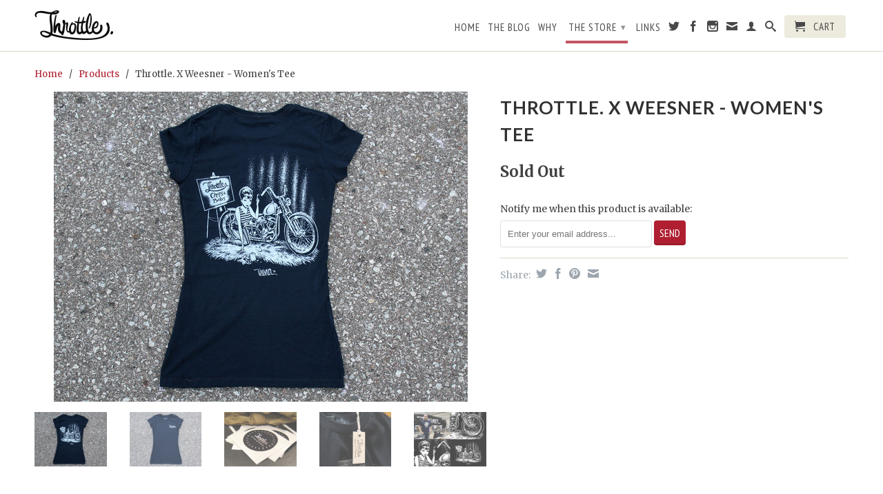

--- FILE ---
content_type: text/html; charset=utf-8
request_url: https://www.throttlefmc.com/products/throttle-x-weesner-womens-tee
body_size: 16034
content:
<!DOCTYPE html>
<!--[if lt IE 7 ]><html class="ie ie6" lang="en"> <![endif]-->
<!--[if IE 7 ]><html class="ie ie7" lang="en"> <![endif]-->
<!--[if IE 8 ]><html class="ie ie8" lang="en"> <![endif]-->
<!--[if (gte IE 9)|!(IE)]><!--><html lang="en"> <!--<![endif]-->
  <head>
    <meta charset="utf-8">
    <meta http-equiv="cleartype" content="on">
    <meta name="robots" content="index,follow">
      
    <title>Throttle. X Weesner - Weesner Tee | Throttlefmc.com | Throttle. Chops &amp; Bobs</title>

    
      <meta name="description" content="Painter and Illustrator, Keith Weesner (keithweesner.com) needs no introduction. His work speaks for itself and reflects his passion for car culture, vampy women" />
    

    

<meta name="author" content="Throttle. Chops &amp; Bobs">
<meta property="og:url" content="https://www.throttlefmc.com/products/throttle-x-weesner-womens-tee">
<meta property="og:site_name" content="Throttle. Chops &amp; Bobs">


  <meta property="og:type" content="product">
  <meta property="og:title" content="Throttle. X Weesner - Women&#39;s Tee">
  
  <meta property="og:image" content="http://www.throttlefmc.com/cdn/shop/products/WomensWeesnerRear_grande.jpg?v=1412217080">
  <meta property="og:image:secure_url" content="https://www.throttlefmc.com/cdn/shop/products/WomensWeesnerRear_grande.jpg?v=1412217080">
  
  <meta property="og:image" content="http://www.throttlefmc.com/cdn/shop/products/WomensWeesnerFront_grande.jpg?v=1412217080">
  <meta property="og:image:secure_url" content="https://www.throttlefmc.com/cdn/shop/products/WomensWeesnerFront_grande.jpg?v=1412217080">
  
  <meta property="og:image" content="http://www.throttlefmc.com/cdn/shop/products/thr-sticker_50a57942-2476-48f7-9866-17ceb696078a_grande.jpg?v=1412217080">
  <meta property="og:image:secure_url" content="https://www.throttlefmc.com/cdn/shop/products/thr-sticker_50a57942-2476-48f7-9866-17ceb696078a_grande.jpg?v=1412217080">
  
  <meta property="og:price:amount" content="29.95">
  <meta property="og:price:currency" content="USD">
  
    
  
    
  
    
  
    
  
    
    


  <meta property="og:description" content="Painter and Illustrator, Keith Weesner (keithweesner.com) needs no introduction. His work speaks for itself and reflects his passion for car culture, vampy women">





  <meta name="twitter:site" content="@shopify">


  <meta name="twitter:card" content="product">
  <meta name="twitter:title" content="Throttle. X Weesner - Women's Tee">
  <meta name="twitter:description" content="Painter &amp;amp; Illustrator, Keith Weesner (keithweesner.com) needs no introduction. His work speaks for itself and reflects his passion for car culture, vampy women, cinematic settings and brooding characters. All of his original pieces are easily identifiable and tell a story to me. It was a pleasure to work with him on his Throttle. X Artist Collab tee. Keith is naturally a car guy so drawing motorcycles can sometimes be a challenge. He was reminded that bikes are dangerous and can kill, . . .  your brain, if you try to draw them! Here’s the result of his hard work after 4 cracks at hand drawing the bike. I couldn’t be happier. Front Print: Throttle. LogoRear Print: Weesner Art Printed in **very limited quantities** (Small Navy Only) 4.3 oz,100% Deluxe combed ringspun cotton. Featuring a slight stretch, side seams, slightly longer">
  <meta name="twitter:image" content="https://www.throttlefmc.com/cdn/shop/products/WomensWeesnerRear_medium.jpg?v=1412217080">
  <meta name="twitter:image:width" content="240">
  <meta name="twitter:image:height" content="240">
  <meta name="twitter:label1" content="Price">
  <meta name="twitter:data1" content="$29.95 USD">
  
  <meta name="twitter:label2" content="Brand">
  <meta name="twitter:data2" content="Throttle.">
  


    
    

    <!-- Mobile Specific Metas -->
    <meta name="HandheldFriendly" content="True">
    <meta name="MobileOptimized" content="320">
    <meta name="viewport" content="width=device-width, initial-scale=1, maximum-scale=1"> 

    <!-- Stylesheets -->
    <link href="//www.throttlefmc.com/cdn/shop/t/2/assets/styles.css?v=183223393422937779131674755477" rel="stylesheet" type="text/css" media="all" />
    <!--[if lte IE 9]>
      <link href="//www.throttlefmc.com/cdn/shop/t/2/assets/ie.css?v=16370617434440559491410359038" rel="stylesheet" type="text/css" media="all" />
    <![endif]-->
    <!--[if lte IE 7]>
      //www.throttlefmc.com/cdn/shop/t/2/assets/lte-ie7.js?v=163036231798125265921410359037
    <![endif]-->

    <!-- Icons -->
    <link rel="shortcut icon" type="image/x-icon" href="//www.throttlefmc.com/cdn/shop/t/2/assets/favicon.png?v=62823297151834902011410406789">
    <link rel="canonical" href="https://www.throttlefmc.com/products/throttle-x-weesner-womens-tee" />

    <!-- Custom Fonts -->
    <link href='//fonts.googleapis.com/css?family=.|Lato:light,normal,bold|Lato:light,normal,bold|PT+Sans+Narrow:light,normal,bold|Merriweather:light,normal,bold' rel='stylesheet' type='text/css'>
    
    

    <!-- jQuery and jQuery fallback -->
    <script src="//ajax.googleapis.com/ajax/libs/jquery/1.11.1/jquery.min.js"></script>
    <script>window.jQuery || document.write("<script src='//www.throttlefmc.com/cdn/shop/t/2/assets/jquery.min.js?v=134162713284037891001410359037'>\x3C/script>")</script>
    <script src="//www.throttlefmc.com/cdn/shop/t/2/assets/app.js?v=121867184203066933311413490915" type="text/javascript"></script>
    <script src="//www.throttlefmc.com/cdn/shop/t/2/assets/cloudzoom.js?v=104616995397853539871410359036" type="text/javascript"></script>
    <script src="//www.throttlefmc.com/cdn/shopifycloud/storefront/assets/themes_support/option_selection-b017cd28.js" type="text/javascript"></script>        
  
    <script src="//www.throttlefmc.com/cdn/shop/t/2/assets/blog-pop.js?v=69828235058188950911413482778" type="text/javascript"></script>
    
    
    
    <script>window.performance && window.performance.mark && window.performance.mark('shopify.content_for_header.start');</script><meta id="shopify-digital-wallet" name="shopify-digital-wallet" content="/6483795/digital_wallets/dialog">
<meta name="shopify-checkout-api-token" content="ae63e714454a33551a230e1511ef9e0f">
<meta id="in-context-paypal-metadata" data-shop-id="6483795" data-venmo-supported="false" data-environment="production" data-locale="en_US" data-paypal-v4="true" data-currency="USD">
<link rel="alternate" type="application/json+oembed" href="https://www.throttlefmc.com/products/throttle-x-weesner-womens-tee.oembed">
<script async="async" src="/checkouts/internal/preloads.js?locale=en-US"></script>
<script id="shopify-features" type="application/json">{"accessToken":"ae63e714454a33551a230e1511ef9e0f","betas":["rich-media-storefront-analytics"],"domain":"www.throttlefmc.com","predictiveSearch":true,"shopId":6483795,"locale":"en"}</script>
<script>var Shopify = Shopify || {};
Shopify.shop = "throttlemc.myshopify.com";
Shopify.locale = "en";
Shopify.currency = {"active":"USD","rate":"1.0"};
Shopify.country = "US";
Shopify.theme = {"name":"Retina","id":10726735,"schema_name":null,"schema_version":null,"theme_store_id":601,"role":"main"};
Shopify.theme.handle = "null";
Shopify.theme.style = {"id":null,"handle":null};
Shopify.cdnHost = "www.throttlefmc.com/cdn";
Shopify.routes = Shopify.routes || {};
Shopify.routes.root = "/";</script>
<script type="module">!function(o){(o.Shopify=o.Shopify||{}).modules=!0}(window);</script>
<script>!function(o){function n(){var o=[];function n(){o.push(Array.prototype.slice.apply(arguments))}return n.q=o,n}var t=o.Shopify=o.Shopify||{};t.loadFeatures=n(),t.autoloadFeatures=n()}(window);</script>
<script id="shop-js-analytics" type="application/json">{"pageType":"product"}</script>
<script defer="defer" async type="module" src="//www.throttlefmc.com/cdn/shopifycloud/shop-js/modules/v2/client.init-shop-cart-sync_BT-GjEfc.en.esm.js"></script>
<script defer="defer" async type="module" src="//www.throttlefmc.com/cdn/shopifycloud/shop-js/modules/v2/chunk.common_D58fp_Oc.esm.js"></script>
<script defer="defer" async type="module" src="//www.throttlefmc.com/cdn/shopifycloud/shop-js/modules/v2/chunk.modal_xMitdFEc.esm.js"></script>
<script type="module">
  await import("//www.throttlefmc.com/cdn/shopifycloud/shop-js/modules/v2/client.init-shop-cart-sync_BT-GjEfc.en.esm.js");
await import("//www.throttlefmc.com/cdn/shopifycloud/shop-js/modules/v2/chunk.common_D58fp_Oc.esm.js");
await import("//www.throttlefmc.com/cdn/shopifycloud/shop-js/modules/v2/chunk.modal_xMitdFEc.esm.js");

  window.Shopify.SignInWithShop?.initShopCartSync?.({"fedCMEnabled":true,"windoidEnabled":true});

</script>
<script id="__st">var __st={"a":6483795,"offset":-18000,"reqid":"d0a2f2de-1b94-4c66-aceb-495e3d9ce83c-1769075312","pageurl":"www.throttlefmc.com\/products\/throttle-x-weesner-womens-tee","u":"e2a75c226f98","p":"product","rtyp":"product","rid":364959419};</script>
<script>window.ShopifyPaypalV4VisibilityTracking = true;</script>
<script id="captcha-bootstrap">!function(){'use strict';const t='contact',e='account',n='new_comment',o=[[t,t],['blogs',n],['comments',n],[t,'customer']],c=[[e,'customer_login'],[e,'guest_login'],[e,'recover_customer_password'],[e,'create_customer']],r=t=>t.map((([t,e])=>`form[action*='/${t}']:not([data-nocaptcha='true']) input[name='form_type'][value='${e}']`)).join(','),a=t=>()=>t?[...document.querySelectorAll(t)].map((t=>t.form)):[];function s(){const t=[...o],e=r(t);return a(e)}const i='password',u='form_key',d=['recaptcha-v3-token','g-recaptcha-response','h-captcha-response',i],f=()=>{try{return window.sessionStorage}catch{return}},m='__shopify_v',_=t=>t.elements[u];function p(t,e,n=!1){try{const o=window.sessionStorage,c=JSON.parse(o.getItem(e)),{data:r}=function(t){const{data:e,action:n}=t;return t[m]||n?{data:e,action:n}:{data:t,action:n}}(c);for(const[e,n]of Object.entries(r))t.elements[e]&&(t.elements[e].value=n);n&&o.removeItem(e)}catch(o){console.error('form repopulation failed',{error:o})}}const l='form_type',E='cptcha';function T(t){t.dataset[E]=!0}const w=window,h=w.document,L='Shopify',v='ce_forms',y='captcha';let A=!1;((t,e)=>{const n=(g='f06e6c50-85a8-45c8-87d0-21a2b65856fe',I='https://cdn.shopify.com/shopifycloud/storefront-forms-hcaptcha/ce_storefront_forms_captcha_hcaptcha.v1.5.2.iife.js',D={infoText:'Protected by hCaptcha',privacyText:'Privacy',termsText:'Terms'},(t,e,n)=>{const o=w[L][v],c=o.bindForm;if(c)return c(t,g,e,D).then(n);var r;o.q.push([[t,g,e,D],n]),r=I,A||(h.body.append(Object.assign(h.createElement('script'),{id:'captcha-provider',async:!0,src:r})),A=!0)});var g,I,D;w[L]=w[L]||{},w[L][v]=w[L][v]||{},w[L][v].q=[],w[L][y]=w[L][y]||{},w[L][y].protect=function(t,e){n(t,void 0,e),T(t)},Object.freeze(w[L][y]),function(t,e,n,w,h,L){const[v,y,A,g]=function(t,e,n){const i=e?o:[],u=t?c:[],d=[...i,...u],f=r(d),m=r(i),_=r(d.filter((([t,e])=>n.includes(e))));return[a(f),a(m),a(_),s()]}(w,h,L),I=t=>{const e=t.target;return e instanceof HTMLFormElement?e:e&&e.form},D=t=>v().includes(t);t.addEventListener('submit',(t=>{const e=I(t);if(!e)return;const n=D(e)&&!e.dataset.hcaptchaBound&&!e.dataset.recaptchaBound,o=_(e),c=g().includes(e)&&(!o||!o.value);(n||c)&&t.preventDefault(),c&&!n&&(function(t){try{if(!f())return;!function(t){const e=f();if(!e)return;const n=_(t);if(!n)return;const o=n.value;o&&e.removeItem(o)}(t);const e=Array.from(Array(32),(()=>Math.random().toString(36)[2])).join('');!function(t,e){_(t)||t.append(Object.assign(document.createElement('input'),{type:'hidden',name:u})),t.elements[u].value=e}(t,e),function(t,e){const n=f();if(!n)return;const o=[...t.querySelectorAll(`input[type='${i}']`)].map((({name:t})=>t)),c=[...d,...o],r={};for(const[a,s]of new FormData(t).entries())c.includes(a)||(r[a]=s);n.setItem(e,JSON.stringify({[m]:1,action:t.action,data:r}))}(t,e)}catch(e){console.error('failed to persist form',e)}}(e),e.submit())}));const S=(t,e)=>{t&&!t.dataset[E]&&(n(t,e.some((e=>e===t))),T(t))};for(const o of['focusin','change'])t.addEventListener(o,(t=>{const e=I(t);D(e)&&S(e,y())}));const B=e.get('form_key'),M=e.get(l),P=B&&M;t.addEventListener('DOMContentLoaded',(()=>{const t=y();if(P)for(const e of t)e.elements[l].value===M&&p(e,B);[...new Set([...A(),...v().filter((t=>'true'===t.dataset.shopifyCaptcha))])].forEach((e=>S(e,t)))}))}(h,new URLSearchParams(w.location.search),n,t,e,['guest_login'])})(!0,!0)}();</script>
<script integrity="sha256-4kQ18oKyAcykRKYeNunJcIwy7WH5gtpwJnB7kiuLZ1E=" data-source-attribution="shopify.loadfeatures" defer="defer" src="//www.throttlefmc.com/cdn/shopifycloud/storefront/assets/storefront/load_feature-a0a9edcb.js" crossorigin="anonymous"></script>
<script data-source-attribution="shopify.dynamic_checkout.dynamic.init">var Shopify=Shopify||{};Shopify.PaymentButton=Shopify.PaymentButton||{isStorefrontPortableWallets:!0,init:function(){window.Shopify.PaymentButton.init=function(){};var t=document.createElement("script");t.src="https://www.throttlefmc.com/cdn/shopifycloud/portable-wallets/latest/portable-wallets.en.js",t.type="module",document.head.appendChild(t)}};
</script>
<script data-source-attribution="shopify.dynamic_checkout.buyer_consent">
  function portableWalletsHideBuyerConsent(e){var t=document.getElementById("shopify-buyer-consent"),n=document.getElementById("shopify-subscription-policy-button");t&&n&&(t.classList.add("hidden"),t.setAttribute("aria-hidden","true"),n.removeEventListener("click",e))}function portableWalletsShowBuyerConsent(e){var t=document.getElementById("shopify-buyer-consent"),n=document.getElementById("shopify-subscription-policy-button");t&&n&&(t.classList.remove("hidden"),t.removeAttribute("aria-hidden"),n.addEventListener("click",e))}window.Shopify?.PaymentButton&&(window.Shopify.PaymentButton.hideBuyerConsent=portableWalletsHideBuyerConsent,window.Shopify.PaymentButton.showBuyerConsent=portableWalletsShowBuyerConsent);
</script>
<script data-source-attribution="shopify.dynamic_checkout.cart.bootstrap">document.addEventListener("DOMContentLoaded",(function(){function t(){return document.querySelector("shopify-accelerated-checkout-cart, shopify-accelerated-checkout")}if(t())Shopify.PaymentButton.init();else{new MutationObserver((function(e,n){t()&&(Shopify.PaymentButton.init(),n.disconnect())})).observe(document.body,{childList:!0,subtree:!0})}}));
</script>
<link id="shopify-accelerated-checkout-styles" rel="stylesheet" media="screen" href="https://www.throttlefmc.com/cdn/shopifycloud/portable-wallets/latest/accelerated-checkout-backwards-compat.css" crossorigin="anonymous">
<style id="shopify-accelerated-checkout-cart">
        #shopify-buyer-consent {
  margin-top: 1em;
  display: inline-block;
  width: 100%;
}

#shopify-buyer-consent.hidden {
  display: none;
}

#shopify-subscription-policy-button {
  background: none;
  border: none;
  padding: 0;
  text-decoration: underline;
  font-size: inherit;
  cursor: pointer;
}

#shopify-subscription-policy-button::before {
  box-shadow: none;
}

      </style>

<script>window.performance && window.performance.mark && window.performance.mark('shopify.content_for_header.end');</script>
  <link href="https://monorail-edge.shopifysvc.com" rel="dns-prefetch">
<script>(function(){if ("sendBeacon" in navigator && "performance" in window) {try {var session_token_from_headers = performance.getEntriesByType('navigation')[0].serverTiming.find(x => x.name == '_s').description;} catch {var session_token_from_headers = undefined;}var session_cookie_matches = document.cookie.match(/_shopify_s=([^;]*)/);var session_token_from_cookie = session_cookie_matches && session_cookie_matches.length === 2 ? session_cookie_matches[1] : "";var session_token = session_token_from_headers || session_token_from_cookie || "";function handle_abandonment_event(e) {var entries = performance.getEntries().filter(function(entry) {return /monorail-edge.shopifysvc.com/.test(entry.name);});if (!window.abandonment_tracked && entries.length === 0) {window.abandonment_tracked = true;var currentMs = Date.now();var navigation_start = performance.timing.navigationStart;var payload = {shop_id: 6483795,url: window.location.href,navigation_start,duration: currentMs - navigation_start,session_token,page_type: "product"};window.navigator.sendBeacon("https://monorail-edge.shopifysvc.com/v1/produce", JSON.stringify({schema_id: "online_store_buyer_site_abandonment/1.1",payload: payload,metadata: {event_created_at_ms: currentMs,event_sent_at_ms: currentMs}}));}}window.addEventListener('pagehide', handle_abandonment_event);}}());</script>
<script id="web-pixels-manager-setup">(function e(e,d,r,n,o){if(void 0===o&&(o={}),!Boolean(null===(a=null===(i=window.Shopify)||void 0===i?void 0:i.analytics)||void 0===a?void 0:a.replayQueue)){var i,a;window.Shopify=window.Shopify||{};var t=window.Shopify;t.analytics=t.analytics||{};var s=t.analytics;s.replayQueue=[],s.publish=function(e,d,r){return s.replayQueue.push([e,d,r]),!0};try{self.performance.mark("wpm:start")}catch(e){}var l=function(){var e={modern:/Edge?\/(1{2}[4-9]|1[2-9]\d|[2-9]\d{2}|\d{4,})\.\d+(\.\d+|)|Firefox\/(1{2}[4-9]|1[2-9]\d|[2-9]\d{2}|\d{4,})\.\d+(\.\d+|)|Chrom(ium|e)\/(9{2}|\d{3,})\.\d+(\.\d+|)|(Maci|X1{2}).+ Version\/(15\.\d+|(1[6-9]|[2-9]\d|\d{3,})\.\d+)([,.]\d+|)( \(\w+\)|)( Mobile\/\w+|) Safari\/|Chrome.+OPR\/(9{2}|\d{3,})\.\d+\.\d+|(CPU[ +]OS|iPhone[ +]OS|CPU[ +]iPhone|CPU IPhone OS|CPU iPad OS)[ +]+(15[._]\d+|(1[6-9]|[2-9]\d|\d{3,})[._]\d+)([._]\d+|)|Android:?[ /-](13[3-9]|1[4-9]\d|[2-9]\d{2}|\d{4,})(\.\d+|)(\.\d+|)|Android.+Firefox\/(13[5-9]|1[4-9]\d|[2-9]\d{2}|\d{4,})\.\d+(\.\d+|)|Android.+Chrom(ium|e)\/(13[3-9]|1[4-9]\d|[2-9]\d{2}|\d{4,})\.\d+(\.\d+|)|SamsungBrowser\/([2-9]\d|\d{3,})\.\d+/,legacy:/Edge?\/(1[6-9]|[2-9]\d|\d{3,})\.\d+(\.\d+|)|Firefox\/(5[4-9]|[6-9]\d|\d{3,})\.\d+(\.\d+|)|Chrom(ium|e)\/(5[1-9]|[6-9]\d|\d{3,})\.\d+(\.\d+|)([\d.]+$|.*Safari\/(?![\d.]+ Edge\/[\d.]+$))|(Maci|X1{2}).+ Version\/(10\.\d+|(1[1-9]|[2-9]\d|\d{3,})\.\d+)([,.]\d+|)( \(\w+\)|)( Mobile\/\w+|) Safari\/|Chrome.+OPR\/(3[89]|[4-9]\d|\d{3,})\.\d+\.\d+|(CPU[ +]OS|iPhone[ +]OS|CPU[ +]iPhone|CPU IPhone OS|CPU iPad OS)[ +]+(10[._]\d+|(1[1-9]|[2-9]\d|\d{3,})[._]\d+)([._]\d+|)|Android:?[ /-](13[3-9]|1[4-9]\d|[2-9]\d{2}|\d{4,})(\.\d+|)(\.\d+|)|Mobile Safari.+OPR\/([89]\d|\d{3,})\.\d+\.\d+|Android.+Firefox\/(13[5-9]|1[4-9]\d|[2-9]\d{2}|\d{4,})\.\d+(\.\d+|)|Android.+Chrom(ium|e)\/(13[3-9]|1[4-9]\d|[2-9]\d{2}|\d{4,})\.\d+(\.\d+|)|Android.+(UC? ?Browser|UCWEB|U3)[ /]?(15\.([5-9]|\d{2,})|(1[6-9]|[2-9]\d|\d{3,})\.\d+)\.\d+|SamsungBrowser\/(5\.\d+|([6-9]|\d{2,})\.\d+)|Android.+MQ{2}Browser\/(14(\.(9|\d{2,})|)|(1[5-9]|[2-9]\d|\d{3,})(\.\d+|))(\.\d+|)|K[Aa][Ii]OS\/(3\.\d+|([4-9]|\d{2,})\.\d+)(\.\d+|)/},d=e.modern,r=e.legacy,n=navigator.userAgent;return n.match(d)?"modern":n.match(r)?"legacy":"unknown"}(),u="modern"===l?"modern":"legacy",c=(null!=n?n:{modern:"",legacy:""})[u],f=function(e){return[e.baseUrl,"/wpm","/b",e.hashVersion,"modern"===e.buildTarget?"m":"l",".js"].join("")}({baseUrl:d,hashVersion:r,buildTarget:u}),m=function(e){var d=e.version,r=e.bundleTarget,n=e.surface,o=e.pageUrl,i=e.monorailEndpoint;return{emit:function(e){var a=e.status,t=e.errorMsg,s=(new Date).getTime(),l=JSON.stringify({metadata:{event_sent_at_ms:s},events:[{schema_id:"web_pixels_manager_load/3.1",payload:{version:d,bundle_target:r,page_url:o,status:a,surface:n,error_msg:t},metadata:{event_created_at_ms:s}}]});if(!i)return console&&console.warn&&console.warn("[Web Pixels Manager] No Monorail endpoint provided, skipping logging."),!1;try{return self.navigator.sendBeacon.bind(self.navigator)(i,l)}catch(e){}var u=new XMLHttpRequest;try{return u.open("POST",i,!0),u.setRequestHeader("Content-Type","text/plain"),u.send(l),!0}catch(e){return console&&console.warn&&console.warn("[Web Pixels Manager] Got an unhandled error while logging to Monorail."),!1}}}}({version:r,bundleTarget:l,surface:e.surface,pageUrl:self.location.href,monorailEndpoint:e.monorailEndpoint});try{o.browserTarget=l,function(e){var d=e.src,r=e.async,n=void 0===r||r,o=e.onload,i=e.onerror,a=e.sri,t=e.scriptDataAttributes,s=void 0===t?{}:t,l=document.createElement("script"),u=document.querySelector("head"),c=document.querySelector("body");if(l.async=n,l.src=d,a&&(l.integrity=a,l.crossOrigin="anonymous"),s)for(var f in s)if(Object.prototype.hasOwnProperty.call(s,f))try{l.dataset[f]=s[f]}catch(e){}if(o&&l.addEventListener("load",o),i&&l.addEventListener("error",i),u)u.appendChild(l);else{if(!c)throw new Error("Did not find a head or body element to append the script");c.appendChild(l)}}({src:f,async:!0,onload:function(){if(!function(){var e,d;return Boolean(null===(d=null===(e=window.Shopify)||void 0===e?void 0:e.analytics)||void 0===d?void 0:d.initialized)}()){var d=window.webPixelsManager.init(e)||void 0;if(d){var r=window.Shopify.analytics;r.replayQueue.forEach((function(e){var r=e[0],n=e[1],o=e[2];d.publishCustomEvent(r,n,o)})),r.replayQueue=[],r.publish=d.publishCustomEvent,r.visitor=d.visitor,r.initialized=!0}}},onerror:function(){return m.emit({status:"failed",errorMsg:"".concat(f," has failed to load")})},sri:function(e){var d=/^sha384-[A-Za-z0-9+/=]+$/;return"string"==typeof e&&d.test(e)}(c)?c:"",scriptDataAttributes:o}),m.emit({status:"loading"})}catch(e){m.emit({status:"failed",errorMsg:(null==e?void 0:e.message)||"Unknown error"})}}})({shopId: 6483795,storefrontBaseUrl: "https://www.throttlefmc.com",extensionsBaseUrl: "https://extensions.shopifycdn.com/cdn/shopifycloud/web-pixels-manager",monorailEndpoint: "https://monorail-edge.shopifysvc.com/unstable/produce_batch",surface: "storefront-renderer",enabledBetaFlags: ["2dca8a86"],webPixelsConfigList: [{"id":"82903212","eventPayloadVersion":"v1","runtimeContext":"LAX","scriptVersion":"1","type":"CUSTOM","privacyPurposes":["ANALYTICS"],"name":"Google Analytics tag (migrated)"},{"id":"shopify-app-pixel","configuration":"{}","eventPayloadVersion":"v1","runtimeContext":"STRICT","scriptVersion":"0450","apiClientId":"shopify-pixel","type":"APP","privacyPurposes":["ANALYTICS","MARKETING"]},{"id":"shopify-custom-pixel","eventPayloadVersion":"v1","runtimeContext":"LAX","scriptVersion":"0450","apiClientId":"shopify-pixel","type":"CUSTOM","privacyPurposes":["ANALYTICS","MARKETING"]}],isMerchantRequest: false,initData: {"shop":{"name":"Throttle. Chops \u0026 Bobs","paymentSettings":{"currencyCode":"USD"},"myshopifyDomain":"throttlemc.myshopify.com","countryCode":"CA","storefrontUrl":"https:\/\/www.throttlefmc.com"},"customer":null,"cart":null,"checkout":null,"productVariants":[{"price":{"amount":29.95,"currencyCode":"USD"},"product":{"title":"Throttle. X Weesner - Women's Tee","vendor":"Throttle.","id":"364959419","untranslatedTitle":"Throttle. X Weesner - Women's Tee","url":"\/products\/throttle-x-weesner-womens-tee","type":"Women's"},"id":"855277139","image":{"src":"\/\/www.throttlefmc.com\/cdn\/shop\/products\/WomensWeesnerRear.jpg?v=1412217080"},"sku":"THR-LOGO-2","title":"Small \/ Navy","untranslatedTitle":"Small \/ Navy"}],"purchasingCompany":null},},"https://www.throttlefmc.com/cdn","fcfee988w5aeb613cpc8e4bc33m6693e112",{"modern":"","legacy":""},{"shopId":"6483795","storefrontBaseUrl":"https:\/\/www.throttlefmc.com","extensionBaseUrl":"https:\/\/extensions.shopifycdn.com\/cdn\/shopifycloud\/web-pixels-manager","surface":"storefront-renderer","enabledBetaFlags":"[\"2dca8a86\"]","isMerchantRequest":"false","hashVersion":"fcfee988w5aeb613cpc8e4bc33m6693e112","publish":"custom","events":"[[\"page_viewed\",{}],[\"product_viewed\",{\"productVariant\":{\"price\":{\"amount\":29.95,\"currencyCode\":\"USD\"},\"product\":{\"title\":\"Throttle. X Weesner - Women's Tee\",\"vendor\":\"Throttle.\",\"id\":\"364959419\",\"untranslatedTitle\":\"Throttle. X Weesner - Women's Tee\",\"url\":\"\/products\/throttle-x-weesner-womens-tee\",\"type\":\"Women's\"},\"id\":\"855277139\",\"image\":{\"src\":\"\/\/www.throttlefmc.com\/cdn\/shop\/products\/WomensWeesnerRear.jpg?v=1412217080\"},\"sku\":\"THR-LOGO-2\",\"title\":\"Small \/ Navy\",\"untranslatedTitle\":\"Small \/ Navy\"}}]]"});</script><script>
  window.ShopifyAnalytics = window.ShopifyAnalytics || {};
  window.ShopifyAnalytics.meta = window.ShopifyAnalytics.meta || {};
  window.ShopifyAnalytics.meta.currency = 'USD';
  var meta = {"product":{"id":364959419,"gid":"gid:\/\/shopify\/Product\/364959419","vendor":"Throttle.","type":"Women's","handle":"throttle-x-weesner-womens-tee","variants":[{"id":855277139,"price":2995,"name":"Throttle. X Weesner - Women's Tee - Small \/ Navy","public_title":"Small \/ Navy","sku":"THR-LOGO-2"}],"remote":false},"page":{"pageType":"product","resourceType":"product","resourceId":364959419,"requestId":"d0a2f2de-1b94-4c66-aceb-495e3d9ce83c-1769075312"}};
  for (var attr in meta) {
    window.ShopifyAnalytics.meta[attr] = meta[attr];
  }
</script>
<script class="analytics">
  (function () {
    var customDocumentWrite = function(content) {
      var jquery = null;

      if (window.jQuery) {
        jquery = window.jQuery;
      } else if (window.Checkout && window.Checkout.$) {
        jquery = window.Checkout.$;
      }

      if (jquery) {
        jquery('body').append(content);
      }
    };

    var hasLoggedConversion = function(token) {
      if (token) {
        return document.cookie.indexOf('loggedConversion=' + token) !== -1;
      }
      return false;
    }

    var setCookieIfConversion = function(token) {
      if (token) {
        var twoMonthsFromNow = new Date(Date.now());
        twoMonthsFromNow.setMonth(twoMonthsFromNow.getMonth() + 2);

        document.cookie = 'loggedConversion=' + token + '; expires=' + twoMonthsFromNow;
      }
    }

    var trekkie = window.ShopifyAnalytics.lib = window.trekkie = window.trekkie || [];
    if (trekkie.integrations) {
      return;
    }
    trekkie.methods = [
      'identify',
      'page',
      'ready',
      'track',
      'trackForm',
      'trackLink'
    ];
    trekkie.factory = function(method) {
      return function() {
        var args = Array.prototype.slice.call(arguments);
        args.unshift(method);
        trekkie.push(args);
        return trekkie;
      };
    };
    for (var i = 0; i < trekkie.methods.length; i++) {
      var key = trekkie.methods[i];
      trekkie[key] = trekkie.factory(key);
    }
    trekkie.load = function(config) {
      trekkie.config = config || {};
      trekkie.config.initialDocumentCookie = document.cookie;
      var first = document.getElementsByTagName('script')[0];
      var script = document.createElement('script');
      script.type = 'text/javascript';
      script.onerror = function(e) {
        var scriptFallback = document.createElement('script');
        scriptFallback.type = 'text/javascript';
        scriptFallback.onerror = function(error) {
                var Monorail = {
      produce: function produce(monorailDomain, schemaId, payload) {
        var currentMs = new Date().getTime();
        var event = {
          schema_id: schemaId,
          payload: payload,
          metadata: {
            event_created_at_ms: currentMs,
            event_sent_at_ms: currentMs
          }
        };
        return Monorail.sendRequest("https://" + monorailDomain + "/v1/produce", JSON.stringify(event));
      },
      sendRequest: function sendRequest(endpointUrl, payload) {
        // Try the sendBeacon API
        if (window && window.navigator && typeof window.navigator.sendBeacon === 'function' && typeof window.Blob === 'function' && !Monorail.isIos12()) {
          var blobData = new window.Blob([payload], {
            type: 'text/plain'
          });

          if (window.navigator.sendBeacon(endpointUrl, blobData)) {
            return true;
          } // sendBeacon was not successful

        } // XHR beacon

        var xhr = new XMLHttpRequest();

        try {
          xhr.open('POST', endpointUrl);
          xhr.setRequestHeader('Content-Type', 'text/plain');
          xhr.send(payload);
        } catch (e) {
          console.log(e);
        }

        return false;
      },
      isIos12: function isIos12() {
        return window.navigator.userAgent.lastIndexOf('iPhone; CPU iPhone OS 12_') !== -1 || window.navigator.userAgent.lastIndexOf('iPad; CPU OS 12_') !== -1;
      }
    };
    Monorail.produce('monorail-edge.shopifysvc.com',
      'trekkie_storefront_load_errors/1.1',
      {shop_id: 6483795,
      theme_id: 10726735,
      app_name: "storefront",
      context_url: window.location.href,
      source_url: "//www.throttlefmc.com/cdn/s/trekkie.storefront.1bbfab421998800ff09850b62e84b8915387986d.min.js"});

        };
        scriptFallback.async = true;
        scriptFallback.src = '//www.throttlefmc.com/cdn/s/trekkie.storefront.1bbfab421998800ff09850b62e84b8915387986d.min.js';
        first.parentNode.insertBefore(scriptFallback, first);
      };
      script.async = true;
      script.src = '//www.throttlefmc.com/cdn/s/trekkie.storefront.1bbfab421998800ff09850b62e84b8915387986d.min.js';
      first.parentNode.insertBefore(script, first);
    };
    trekkie.load(
      {"Trekkie":{"appName":"storefront","development":false,"defaultAttributes":{"shopId":6483795,"isMerchantRequest":null,"themeId":10726735,"themeCityHash":"10419093690474597513","contentLanguage":"en","currency":"USD","eventMetadataId":"77d6a22d-857c-4e91-baf8-868d8a3d9e12"},"isServerSideCookieWritingEnabled":true,"monorailRegion":"shop_domain","enabledBetaFlags":["65f19447"]},"Session Attribution":{},"S2S":{"facebookCapiEnabled":false,"source":"trekkie-storefront-renderer","apiClientId":580111}}
    );

    var loaded = false;
    trekkie.ready(function() {
      if (loaded) return;
      loaded = true;

      window.ShopifyAnalytics.lib = window.trekkie;

      var originalDocumentWrite = document.write;
      document.write = customDocumentWrite;
      try { window.ShopifyAnalytics.merchantGoogleAnalytics.call(this); } catch(error) {};
      document.write = originalDocumentWrite;

      window.ShopifyAnalytics.lib.page(null,{"pageType":"product","resourceType":"product","resourceId":364959419,"requestId":"d0a2f2de-1b94-4c66-aceb-495e3d9ce83c-1769075312","shopifyEmitted":true});

      var match = window.location.pathname.match(/checkouts\/(.+)\/(thank_you|post_purchase)/)
      var token = match? match[1]: undefined;
      if (!hasLoggedConversion(token)) {
        setCookieIfConversion(token);
        window.ShopifyAnalytics.lib.track("Viewed Product",{"currency":"USD","variantId":855277139,"productId":364959419,"productGid":"gid:\/\/shopify\/Product\/364959419","name":"Throttle. X Weesner - Women's Tee - Small \/ Navy","price":"29.95","sku":"THR-LOGO-2","brand":"Throttle.","variant":"Small \/ Navy","category":"Women's","nonInteraction":true,"remote":false},undefined,undefined,{"shopifyEmitted":true});
      window.ShopifyAnalytics.lib.track("monorail:\/\/trekkie_storefront_viewed_product\/1.1",{"currency":"USD","variantId":855277139,"productId":364959419,"productGid":"gid:\/\/shopify\/Product\/364959419","name":"Throttle. X Weesner - Women's Tee - Small \/ Navy","price":"29.95","sku":"THR-LOGO-2","brand":"Throttle.","variant":"Small \/ Navy","category":"Women's","nonInteraction":true,"remote":false,"referer":"https:\/\/www.throttlefmc.com\/products\/throttle-x-weesner-womens-tee"});
      }
    });


        var eventsListenerScript = document.createElement('script');
        eventsListenerScript.async = true;
        eventsListenerScript.src = "//www.throttlefmc.com/cdn/shopifycloud/storefront/assets/shop_events_listener-3da45d37.js";
        document.getElementsByTagName('head')[0].appendChild(eventsListenerScript);

})();</script>
  <script>
  if (!window.ga || (window.ga && typeof window.ga !== 'function')) {
    window.ga = function ga() {
      (window.ga.q = window.ga.q || []).push(arguments);
      if (window.Shopify && window.Shopify.analytics && typeof window.Shopify.analytics.publish === 'function') {
        window.Shopify.analytics.publish("ga_stub_called", {}, {sendTo: "google_osp_migration"});
      }
      console.error("Shopify's Google Analytics stub called with:", Array.from(arguments), "\nSee https://help.shopify.com/manual/promoting-marketing/pixels/pixel-migration#google for more information.");
    };
    if (window.Shopify && window.Shopify.analytics && typeof window.Shopify.analytics.publish === 'function') {
      window.Shopify.analytics.publish("ga_stub_initialized", {}, {sendTo: "google_osp_migration"});
    }
  }
</script>
<script
  defer
  src="https://www.throttlefmc.com/cdn/shopifycloud/perf-kit/shopify-perf-kit-3.0.4.min.js"
  data-application="storefront-renderer"
  data-shop-id="6483795"
  data-render-region="gcp-us-central1"
  data-page-type="product"
  data-theme-instance-id="10726735"
  data-theme-name=""
  data-theme-version=""
  data-monorail-region="shop_domain"
  data-resource-timing-sampling-rate="10"
  data-shs="true"
  data-shs-beacon="true"
  data-shs-export-with-fetch="true"
  data-shs-logs-sample-rate="1"
  data-shs-beacon-endpoint="https://www.throttlefmc.com/api/collect"
></script>
</head>
  <body class="product">
    <div>
      <div id="header" class="mm-fixed-top">
        <a href="#nav" class="icon-menu"> <span>Menu</span></a>
        <a href="#cart" class="icon-cart right"> <span>Cart</span></a>
      </div>
      
      <div class="hidden">
        <div id="nav">
          <ul>
            
              
                <li ><a href="/" title="Home">Home</a></li>
              
            
              
                <li ><a href="/blogs/throttlemc" title="The Blog">The Blog</a></li>
              
            
              
                <li ><a href="/pages/why" title="Why">Why</a></li>
              
            
              
                <li ><a href="/collections/all" title="The Store">The Store</a>
                  <ul>
                    
                      
                        <li ><a href="/collections/artist-series-2014" title="All Artists">All Artists</a></li>
                      
                    
                      
                        <li ><a href="/collections/throttle-x-adam-nickel" title="Adam Nickel">Adam Nickel</a></li>
                      
                    
                      
                        <li ><a href="/collections/throttle-x-fustyworks" title="FustyWorks">FustyWorks</a></li>
                      
                    
                      
                        <li ><a href="/collections/throttle-x-grimb" title="GRIMB">GRIMB</a></li>
                      
                    
                      
                      <li ><a href="/collections/throttle-x-weesner" title="Weesner">Weesner</a> 
                        <ul>
                                                  
                            <li ><a href="/products/throttle-x-weesner-tee" title="Men's">Men's</a></li>
                                                  
                            <li class="Selected"><a href="/products/throttle-x-weesner-womens-tee" title="Women's">Women's</a></li>
                          
                        </ul>
                      </li>
                      
                    
                  </ul>
                </li>
              
            
              
                <li ><a href="/pages/links" title="Links">Links</a></li>
              
            
            
              <li>
                <a href="/account" title="My Account ">My Account</a>
              </li>
              
            
          </ul>
        </div> 
          
        <div id="cart">
          <ul>
            <li class="mm-subtitle"><a class="mm-subclose continue" href="#cart">Continue Shopping</a></li>

            
              <li class="Label">Your Cart is Empty</li>
            
          </ul>
        </div>
      </div>

      <div class="header mm-fixed-top header_bar">
        <div class="container"> 
          <div class="four columns logo">
            <a href="https://www.throttlefmc.com" title="Throttle. Chops &amp; Bobs">
              
                <img src="//www.throttlefmc.com/cdn/shop/t/2/assets/logo.png?v=81522250534116248041410382811" alt="Throttle. Chops &amp; Bobs" data-src="//www.throttlefmc.com/cdn/shop/t/2/assets/logo.png?v=81522250534116248041410382811" data-src-home="//www.throttlefmc.com/cdn/shop/t/2/assets/logo_home.png?v=70761168733115602211410381932" />
              
            </a>
          </div>

          <div class="twelve columns nav mobile_hidden">
            <ul class="menu">
              
                
                  <li><a href="/" title="Home" class="top-link ">Home</a></li>
                
              
                
                  <li><a href="/blogs/throttlemc" title="The Blog" class="top-link ">The Blog</a></li>
                
              
                
                  <li><a href="/pages/why" title="Why" class="top-link ">Why</a></li>
                
              
                

                  
                  
                  
                  

                  <li><a href="/collections/all" title="The Store" class="sub-menu    active">The Store                     
                    <span class="arrow">▾</span></a> 
                    <div class="dropdown ">
                      <ul>
                        
                        
                        
                          
                          <li><a href="/collections/artist-series-2014" title="All Artists">All Artists</a></li>
                          

                          
                        
                          
                          <li><a href="/collections/throttle-x-adam-nickel" title="Adam Nickel">Adam Nickel</a></li>
                          

                          
                        
                          
                          <li><a href="/collections/throttle-x-fustyworks" title="FustyWorks">FustyWorks</a></li>
                          

                          
                        
                          
                          <li><a href="/collections/throttle-x-grimb" title="GRIMB">GRIMB</a></li>
                          

                          
                        
                          
                          <li><a href="/collections/throttle-x-weesner" title="Weesner">Weesner</a></li>
                          
                            
                              
                              <li>
                                <a class="sub-link" href="/products/throttle-x-weesner-tee" title="Men's">Men's</a>
                              </li>
                            
                              
                              <li>
                                <a class="sub-link" href="/products/throttle-x-weesner-womens-tee" title="Women's">Women's</a>
                              </li>
                            
                          

                          
                        
                      </ul>
                    </div>
                  </li>
                
              
                
                  <li><a href="/pages/links" title="Links" class="top-link ">Links</a></li>
                
              
            
              
                
                  <li><a href="https://twitter.com/throttlefmc" title="Throttle. Chops &amp; Bobs on Twitter" rel="me" target="_blank" class="icon-twitter"></a></li>
                
                
                
                  <li><a href="https://www.facebook.com/Throttlefmc" title="Throttle. Chops &amp; Bobs on Facebook" rel="me" target="_blank" class="icon-facebook"></a></li>
                
                
                
                
                

                
                
                
                
                
                
                
                
                

                
                  <li><a href="http://instagram.com/throttlefmc" title="Throttle. Chops &amp; Bobs on Instagram" rel="me" target="_blank" class="icon-instagram"></a></li>
                

                
                  <li><a href="mailto:hon@throttlefmc.com" title="Email Throttle. Chops &amp; Bobs" target="_blank" class="icon-mail"></a></li>
                
              

              
                <li>
                  <a href="/account" title="My Account " class="icon-user"></a>
                </li>
              
              
                <li>
                  <a href="/search" title="Search" class="icon-search" id="search-toggle"></a>
                </li>
              
              
              <li>
                <a href="#cart" class="icon-cart cart-button"> <span>Cart</span></a>
              </li>
            </ul>
          </div>
        </div>
      </div>


      
        <div class="container main content"> 
      

      

      
        <div class="sixteen columns">
  <div class="clearfix breadcrumb">
    <div class="right mobile_hidden">
        

        
    </div>

    <div class="breadcrumb_text">
      <span itemscope itemtype="http://data-vocabulary.org/Breadcrumb"><a href="https://www.throttlefmc.com" title="Throttle. Chops &amp; Bobs" itemprop="url"><span itemprop="title">Home</span></a></span> 
      &nbsp; / &nbsp;
      <span itemscope itemtype="http://data-vocabulary.org/Breadcrumb">
        
          <a href="/collections/all" title="Products">Products</a>     
        
      </span>
      &nbsp; / &nbsp; 
      Throttle. X Weesner - Women's Tee
    </div>
  </div>
</div>


  <div class="sixteen columns" itemscope itemtype="http://data-vocabulary.org/Product">
    <div id="product-364959419">


  <div class="section product_section clearfix">
    
                  
       <div class="nine columns alpha">
         

<div class="flexslider product_gallery product_slider" id="product-364959419-gallery">
  <ul class="slides">
    
      <li data-thumb="//www.throttlefmc.com/cdn/shop/products/WomensWeesnerRear_grande.jpg?v=1412217080" data-title="Throttle. X Weesner - Women&#39;s Tee">
        
          <a href="//www.throttlefmc.com/cdn/shop/products/WomensWeesnerRear.jpg?v=1412217080" class="fancybox" data-fancybox-group="364959419" title="Throttle. X Weesner - Women&#39;s Tee">
            <img src="//www.throttlefmc.com/cdn/shop/t/2/assets/loader.gif?v=38408244440897529091410359037" data-src="//www.throttlefmc.com/cdn/shop/products/WomensWeesnerRear_grande.jpg?v=1412217080" data-src-retina="//www.throttlefmc.com/cdn/shop/products/WomensWeesnerRear_1024x1024.jpg?v=1412217080" alt="Throttle. X Weesner - Women&#39;s Tee" data-index="0" data-image-id="856793723" data-cloudzoom="zoomImage: '//www.throttlefmc.com/cdn/shop/products/WomensWeesnerRear.jpg?v=1412217080', tintColor: '#ffffff', zoomPosition: 'inside', zoomOffsetX: 0, hoverIntentDelay: 100, touchStartDelay: 250" class="cloudzoom featured_image" />
          </a>
        
      </li>
    
      <li data-thumb="//www.throttlefmc.com/cdn/shop/products/WomensWeesnerFront_grande.jpg?v=1412217080" data-title="Throttle. X Weesner - Women&#39;s Tee">
        
          <a href="//www.throttlefmc.com/cdn/shop/products/WomensWeesnerFront.jpg?v=1412217080" class="fancybox" data-fancybox-group="364959419" title="Throttle. X Weesner - Women&#39;s Tee">
            <img src="//www.throttlefmc.com/cdn/shop/t/2/assets/loader.gif?v=38408244440897529091410359037" data-src="//www.throttlefmc.com/cdn/shop/products/WomensWeesnerFront_grande.jpg?v=1412217080" data-src-retina="//www.throttlefmc.com/cdn/shop/products/WomensWeesnerFront_1024x1024.jpg?v=1412217080" alt="Throttle. X Weesner - Women&#39;s Tee" data-index="1" data-image-id="856793703" data-cloudzoom="zoomImage: '//www.throttlefmc.com/cdn/shop/products/WomensWeesnerFront.jpg?v=1412217080', tintColor: '#ffffff', zoomPosition: 'inside', zoomOffsetX: 0, hoverIntentDelay: 100, touchStartDelay: 250" class="cloudzoom " />
          </a>
        
      </li>
    
      <li data-thumb="//www.throttlefmc.com/cdn/shop/products/thr-sticker_50a57942-2476-48f7-9866-17ceb696078a_grande.jpg?v=1412217080" data-title="Throttle. X Weesner - Women&#39;s Tee">
        
          <a href="//www.throttlefmc.com/cdn/shop/products/thr-sticker_50a57942-2476-48f7-9866-17ceb696078a.jpg?v=1412217080" class="fancybox" data-fancybox-group="364959419" title="Throttle. X Weesner - Women&#39;s Tee">
            <img src="//www.throttlefmc.com/cdn/shop/t/2/assets/loader.gif?v=38408244440897529091410359037" data-src="//www.throttlefmc.com/cdn/shop/products/thr-sticker_50a57942-2476-48f7-9866-17ceb696078a_grande.jpg?v=1412217080" data-src-retina="//www.throttlefmc.com/cdn/shop/products/thr-sticker_50a57942-2476-48f7-9866-17ceb696078a_1024x1024.jpg?v=1412217080" alt="Throttle. X Weesner - Women&#39;s Tee" data-index="2" data-image-id="866257471" data-cloudzoom="zoomImage: '//www.throttlefmc.com/cdn/shop/products/thr-sticker_50a57942-2476-48f7-9866-17ceb696078a.jpg?v=1412217080', tintColor: '#ffffff', zoomPosition: 'inside', zoomOffsetX: 0, hoverIntentDelay: 100, touchStartDelay: 250" class="cloudzoom " />
          </a>
        
      </li>
    
      <li data-thumb="//www.throttlefmc.com/cdn/shop/products/thr-tags2_f760a97f-752d-40d3-979d-c61485427bce_grande.jpg?v=1412217080" data-title="Throttle. X Weesner - Women&#39;s Tee">
        
          <a href="//www.throttlefmc.com/cdn/shop/products/thr-tags2_f760a97f-752d-40d3-979d-c61485427bce.jpg?v=1412217080" class="fancybox" data-fancybox-group="364959419" title="Throttle. X Weesner - Women&#39;s Tee">
            <img src="//www.throttlefmc.com/cdn/shop/t/2/assets/loader.gif?v=38408244440897529091410359037" data-src="//www.throttlefmc.com/cdn/shop/products/thr-tags2_f760a97f-752d-40d3-979d-c61485427bce_grande.jpg?v=1412217080" data-src-retina="//www.throttlefmc.com/cdn/shop/products/thr-tags2_f760a97f-752d-40d3-979d-c61485427bce_1024x1024.jpg?v=1412217080" alt="Throttle. X Weesner - Women&#39;s Tee" data-index="3" data-image-id="866257487" data-cloudzoom="zoomImage: '//www.throttlefmc.com/cdn/shop/products/thr-tags2_f760a97f-752d-40d3-979d-c61485427bce.jpg?v=1412217080', tintColor: '#ffffff', zoomPosition: 'inside', zoomOffsetX: 0, hoverIntentDelay: 100, touchStartDelay: 250" class="cloudzoom " />
          </a>
        
      </li>
    
      <li data-thumb="//www.throttlefmc.com/cdn/shop/products/weesner-thr-2_bf679d78-44a1-49e2-a9b6-67245bb9cf55_grande.jpg?v=1412217088" data-title="Throttle. X Weesner - Women&#39;s Tee">
        
          <a href="//www.throttlefmc.com/cdn/shop/products/weesner-thr-2_bf679d78-44a1-49e2-a9b6-67245bb9cf55.jpg?v=1412217088" class="fancybox" data-fancybox-group="364959419" title="Throttle. X Weesner - Women&#39;s Tee">
            <img src="//www.throttlefmc.com/cdn/shop/t/2/assets/loader.gif?v=38408244440897529091410359037" data-src="//www.throttlefmc.com/cdn/shop/products/weesner-thr-2_bf679d78-44a1-49e2-a9b6-67245bb9cf55_grande.jpg?v=1412217088" data-src-retina="//www.throttlefmc.com/cdn/shop/products/weesner-thr-2_bf679d78-44a1-49e2-a9b6-67245bb9cf55_1024x1024.jpg?v=1412217088" alt="Throttle. X Weesner - Women&#39;s Tee" data-index="4" data-image-id="871245983" data-cloudzoom="zoomImage: '//www.throttlefmc.com/cdn/shop/products/weesner-thr-2_bf679d78-44a1-49e2-a9b6-67245bb9cf55.jpg?v=1412217088', tintColor: '#ffffff', zoomPosition: 'inside', zoomOffsetX: 0, hoverIntentDelay: 100, touchStartDelay: 250" class="cloudzoom " />
          </a>
        
      </li>
    
  </ul>
</div>
        </div>
     

     <div class="seven columns omega">
       <h1 class="product_name" itemprop="name">Throttle. X Weesner - Women's Tee</h1>
       

      
      <p class="modal_price" itemprop="offerDetails" itemscope itemtype="http://data-vocabulary.org/Offer">
         <meta itemprop="currency" content="USD" />
         <meta itemprop="seller" content="Throttle. Chops &amp; Bobs" />
         <meta itemprop="availability" content="out_of_stock" />
         
         <span class="sold_out">Sold Out</span>
         <span itemprop="price" content="29.95" class="">
            <span class="current_price">
              
            </span>
         </span>
         <span class="was_price">
          
         </span>
      </p>
     
        
  <div class="notify_form" id="notify-form-364959419" >
    <form method="post" action="/contact#contact_form" id="contact_form" accept-charset="UTF-8" class="contact-form"><input type="hidden" name="form_type" value="contact" /><input type="hidden" name="utf8" value="✓" />
      
        <p>
          <label for="contact[email]">Notify me when this product is available:</label>
          
          
            <input required type="email" name="contact[email]" id="contact[email]" placeholder="Enter your email address..." value="" style="display:inline;margin-bottom:0px;width: 220px;" />
          
          <input class="contentbody" type="hidden" name="contact[body]" data-body="Please notify me when Throttle. X Weesner - Women's Tee becomes available - https://www.throttlefmc.com/products/throttle-x-weesner-womens-tee" value="Please notify me when Throttle. X Weesner - Women's Tee becomes available - https://www.throttlefmc.com/products/throttle-x-weesner-womens-tee" />
          <input class="submit" type="submit" value="Send" style="margin-bottom:0px" />    
        </p>
      
    </form>
  </div>

      

      
     
       <div class="meta">
         
       
         
       
        
       </div>

        




  <hr />
  
<span class="social_buttons">
  Share: 

  <a href="https://twitter.com/intent/tweet?text=Check out Throttle. X Weesner - Women&#39;s Tee from @shopify: https://www.throttlefmc.com/products/throttle-x-weesner-womens-tee" target="_blank" class="icon-twitter" title="Share this on Twitter"></a>

    <a href="https://www.facebook.com/sharer/sharer.php?u=https://www.throttlefmc.com/products/throttle-x-weesner-womens-tee" target="_blank" class="icon-facebook" title="Share this on Facebook"></a>

    
      <a href="//pinterest.com/pin/create/button/?url=https://www.throttlefmc.com/products/throttle-x-weesner-womens-tee&amp;media=//www.throttlefmc.com/cdn/shop/products/WomensWeesnerRear.jpg?v=1412217080&amp;description=Throttle. X Weesner - Women&#39;s Tee from Throttle. Chops &amp; Bobs" target="_blank" class="icon-pinterest" title="Share this on Pinterest"></a>&nbsp;
    

    <a href="mailto:?subject=Thought you might like Throttle. X Weesner - Women&#39;s Tee&amp;body=Hey, I was browsing Throttle. Chops &amp; Bobs and found Throttle. X Weesner - Women&#39;s Tee. I wanted to share it with you.%0D%0A%0D%0Ahttps://www.throttlefmc.com/products/throttle-x-weesner-womens-tee" target="_blank" class="icon-mail" title="Email this to a friend"></a>
</span>



     
    </div>
    
    
  </div>
  <br class="clear" />
  <div class="section clearfix">
    <div class="description" itemprop="description">
      <meta charset="utf-8">
<p><span>Painter &amp; Illustrator, Keith Weesner (</span><a href="http://www.keithweesner.com/" target="_blank" title="Keith Weesner Painter and Illustrator">keithweesner.com</a><span>) needs no introduction. His work speaks for itself and reflects his passion for car culture, vampy women, cinematic settings and brooding characters. All of his original pieces are easily identifiable and tell a story to me. It was a pleasure to work with him on his </span><i>Throttle. X Artist Collab</i><span> tee. Keith is naturally a car guy so drawing motorcycles can sometimes be a challenge. He was reminded that bikes are dangerous and can kill, . . .  your brain, if you try to draw them! Here’s the result of his hard work after 4 cracks at hand drawing the bike. I couldn’t be happier.</span></p>
<meta charset="utf-8">
<p><span>Front Print: Throttle. Logo</span><br><span>Rear Print: Weesner Art</span></p>
<p>Printed in <strong>**very limited quantities** (Small Navy Only)</strong></p>
<p>4.3 oz,100% Deluxe combed ringspun cotton. Featuring a slight stretch, side seams, slightly longer length and shorter sleeves. Pre-shrunk to minimize shrinkage.</p>
<meta charset="utf-8">
<p>*Throttle. Stickers and Hang Tag included while supplies last</p>
<p>*Clothing hanger not included</p>
    </div>
  </div>
  </div>

  
    

    

    
      
    
      <br class="clear" />
      <br class="clear" />
      <h4 class="title center">Related Items</h4>

      
      
      
      






  
    

      
  <div class="one-third column alpha thumbnail even">


  

  <a href="/products/throttle-x-weesner-hoodie" title="Throttle. X Weesner - Hoodie">
    <div class="relative product_image">
      <img  src="//www.throttlefmc.com/cdn/shop/t/2/assets/loader.gif?v=38408244440897529091410359037" data-src="//www.throttlefmc.com/cdn/shop/products/weesnerhoodie1_large.jpg?v=1418192815" data-src-retina="//www.throttlefmc.com/cdn/shop/products/weesnerhoodie1_grande.jpg?v=1418192815" alt="Throttle. X Weesner - Hoodie" />

      
        <span data-fancybox-href="#product-364960291" class="quick_shop action_button" data-gallery="product-364960291-gallery">
          Quick View
        </span>
      
    </div>

    <div class="info">            
      <span class="title">Throttle. X Weesner - Hoodie</span>
      <span class="price ">
        
          <span class="sold_out">Sold Out - </span>$60.00
        
        
      </span>
    </div>
    
    
      
    
      
    
  </a>
</div>


  <div id="product-364960291" class="modal">
    <div class="container section" style="width: inherit">
      
      <div class="eight columns" style="padding-left: 15px">
        

<div class="flexslider product_gallery " id="product-364960291-gallery">
  <ul class="slides">
    
      <li data-thumb="//www.throttlefmc.com/cdn/shop/products/weesnerhoodie1_grande.jpg?v=1418192815" data-title="Throttle. X Weesner - Hoodie">
        
          <a href="//www.throttlefmc.com/cdn/shop/products/weesnerhoodie1.jpg?v=1418192815" class="fancybox" data-fancybox-group="364960291" title="Throttle. X Weesner - Hoodie">
            <img src="//www.throttlefmc.com/cdn/shop/t/2/assets/loader.gif?v=38408244440897529091410359037" data-src="//www.throttlefmc.com/cdn/shop/products/weesnerhoodie1_grande.jpg?v=1418192815" data-src-retina="//www.throttlefmc.com/cdn/shop/products/weesnerhoodie1_1024x1024.jpg?v=1418192815" alt="Throttle. X Weesner - Hoodie" data-index="0" data-image-id="971646083" data-cloudzoom="zoomImage: '//www.throttlefmc.com/cdn/shop/products/weesnerhoodie1.jpg?v=1418192815', tintColor: '#ffffff', zoomPosition: 'inside', zoomOffsetX: 0, hoverIntentDelay: 100, touchStartDelay: 250" class="cloudzoom featured_image" />
          </a>
        
      </li>
    
      <li data-thumb="//www.throttlefmc.com/cdn/shop/products/weesnerhoodie2_grande.jpg?v=1418192815" data-title="Throttle. X Weesner - Hoodie">
        
          <a href="//www.throttlefmc.com/cdn/shop/products/weesnerhoodie2.jpg?v=1418192815" class="fancybox" data-fancybox-group="364960291" title="Throttle. X Weesner - Hoodie">
            <img src="//www.throttlefmc.com/cdn/shop/t/2/assets/loader.gif?v=38408244440897529091410359037" data-src="//www.throttlefmc.com/cdn/shop/products/weesnerhoodie2_grande.jpg?v=1418192815" data-src-retina="//www.throttlefmc.com/cdn/shop/products/weesnerhoodie2_1024x1024.jpg?v=1418192815" alt="Throttle. X Weesner - Hoodie" data-index="1" data-image-id="971646087" data-cloudzoom="zoomImage: '//www.throttlefmc.com/cdn/shop/products/weesnerhoodie2.jpg?v=1418192815', tintColor: '#ffffff', zoomPosition: 'inside', zoomOffsetX: 0, hoverIntentDelay: 100, touchStartDelay: 250" class="cloudzoom " />
          </a>
        
      </li>
    
      <li data-thumb="//www.throttlefmc.com/cdn/shop/products/hoodiefront3_ae6e0205-3e65-49dc-9a3f-713f2e2ce964_grande.jpg?v=1418192815" data-title="Throttle. X Weesner - Hoodie">
        
          <a href="//www.throttlefmc.com/cdn/shop/products/hoodiefront3_ae6e0205-3e65-49dc-9a3f-713f2e2ce964.jpg?v=1418192815" class="fancybox" data-fancybox-group="364960291" title="Throttle. X Weesner - Hoodie">
            <img src="//www.throttlefmc.com/cdn/shop/t/2/assets/loader.gif?v=38408244440897529091410359037" data-src="//www.throttlefmc.com/cdn/shop/products/hoodiefront3_ae6e0205-3e65-49dc-9a3f-713f2e2ce964_grande.jpg?v=1418192815" data-src-retina="//www.throttlefmc.com/cdn/shop/products/hoodiefront3_ae6e0205-3e65-49dc-9a3f-713f2e2ce964_1024x1024.jpg?v=1418192815" alt="Throttle. X Weesner - Hoodie" data-index="2" data-image-id="971646079" data-cloudzoom="zoomImage: '//www.throttlefmc.com/cdn/shop/products/hoodiefront3_ae6e0205-3e65-49dc-9a3f-713f2e2ce964.jpg?v=1418192815', tintColor: '#ffffff', zoomPosition: 'inside', zoomOffsetX: 0, hoverIntentDelay: 100, touchStartDelay: 250" class="cloudzoom " />
          </a>
        
      </li>
    
      <li data-thumb="//www.throttlefmc.com/cdn/shop/products/hoodiefront2_7fd769cb-1c79-49ee-af73-b787869b1a97_grande.jpg?v=1418192815" data-title="Throttle. X Weesner - Hoodie">
        
          <a href="//www.throttlefmc.com/cdn/shop/products/hoodiefront2_7fd769cb-1c79-49ee-af73-b787869b1a97.jpg?v=1418192815" class="fancybox" data-fancybox-group="364960291" title="Throttle. X Weesner - Hoodie">
            <img src="//www.throttlefmc.com/cdn/shop/t/2/assets/loader.gif?v=38408244440897529091410359037" data-src="//www.throttlefmc.com/cdn/shop/products/hoodiefront2_7fd769cb-1c79-49ee-af73-b787869b1a97_grande.jpg?v=1418192815" data-src-retina="//www.throttlefmc.com/cdn/shop/products/hoodiefront2_7fd769cb-1c79-49ee-af73-b787869b1a97_1024x1024.jpg?v=1418192815" alt="Throttle. X Weesner - Hoodie" data-index="3" data-image-id="971646075" data-cloudzoom="zoomImage: '//www.throttlefmc.com/cdn/shop/products/hoodiefront2_7fd769cb-1c79-49ee-af73-b787869b1a97.jpg?v=1418192815', tintColor: '#ffffff', zoomPosition: 'inside', zoomOffsetX: 0, hoverIntentDelay: 100, touchStartDelay: 250" class="cloudzoom " />
          </a>
        
      </li>
    
      <li data-thumb="//www.throttlefmc.com/cdn/shop/products/hoodiefront1_6779c31d-042e-4b81-8e43-3439109d77b3_grande.jpg?v=1418192815" data-title="Throttle. X Weesner - Hoodie">
        
          <a href="//www.throttlefmc.com/cdn/shop/products/hoodiefront1_6779c31d-042e-4b81-8e43-3439109d77b3.jpg?v=1418192815" class="fancybox" data-fancybox-group="364960291" title="Throttle. X Weesner - Hoodie">
            <img src="//www.throttlefmc.com/cdn/shop/t/2/assets/loader.gif?v=38408244440897529091410359037" data-src="//www.throttlefmc.com/cdn/shop/products/hoodiefront1_6779c31d-042e-4b81-8e43-3439109d77b3_grande.jpg?v=1418192815" data-src-retina="//www.throttlefmc.com/cdn/shop/products/hoodiefront1_6779c31d-042e-4b81-8e43-3439109d77b3_1024x1024.jpg?v=1418192815" alt="Throttle. X Weesner - Hoodie" data-index="4" data-image-id="971646071" data-cloudzoom="zoomImage: '//www.throttlefmc.com/cdn/shop/products/hoodiefront1_6779c31d-042e-4b81-8e43-3439109d77b3.jpg?v=1418192815', tintColor: '#ffffff', zoomPosition: 'inside', zoomOffsetX: 0, hoverIntentDelay: 100, touchStartDelay: 250" class="cloudzoom " />
          </a>
        
      </li>
    
  </ul>
</div>
      </div>
      
      <div class="six columns">
        <h3>Throttle. X Weesner - Hoodie</h3>

        <p class="modal_price">
          <span class="sold_out">Sold Out - </span>
          <span class="current_price ">
            $60.00
          </span>
          <span class="was_price">
            
          </span>
        </p>

          
  <div class="notify_form" id="notify-form-364960291" >
    <form method="post" action="/contact#contact_form" id="contact_form" accept-charset="UTF-8" class="contact-form"><input type="hidden" name="form_type" value="contact" /><input type="hidden" name="utf8" value="✓" />
      
        <p>
          <label for="contact[email]">Notify me when this product is available:</label>
          
          
            <input required type="email" name="contact[email]" id="contact[email]" placeholder="Enter your email address..." value="" style="display:inline;margin-bottom:0px;width: 220px;" />
          
          <input class="contentbody" type="hidden" name="contact[body]" data-body="Please notify me when Throttle. X Weesner - Hoodie becomes available - https://www.throttlefmc.com/products/throttle-x-weesner-hoodie" value="Please notify me when Throttle. X Weesner - Hoodie becomes available - https://www.throttlefmc.com/products/throttle-x-weesner-hoodie" />
          <input class="submit" type="submit" value="Send" style="margin-bottom:0px" />    
        </p>
      
    </form>
  </div>


        
          
            <p>
              Painter &amp; Illustrator, Keith Weesner (keithweesner.com) needs no introduction. His work speaks for itself and reflects his passion for car culture, vampy women, cinematic settings and brooding characters. All of...
            </p>
          
          <p>
            <a href="/products/throttle-x-weesner-hoodie" class="view_product_info" title="View Throttle. X Weesner - Hoodie Details">View full product details &rarr;</a>
          </p>
          <hr />
        
        
        

        
      </div>
    </div>
  </div>


      
            
      
        
  
  


  
    

      
  <div class="one-third column  thumbnail odd">


  

  <a href="/products/throttle-x-weesner-tee" title="Throttle. X Weesner - Tee">
    <div class="relative product_image">
      <img  src="//www.throttlefmc.com/cdn/shop/t/2/assets/loader.gif?v=38408244440897529091410359037" data-src="//www.throttlefmc.com/cdn/shop/products/WeesnerBlackRear_large.jpg?v=1412217054" data-src-retina="//www.throttlefmc.com/cdn/shop/products/WeesnerBlackRear_grande.jpg?v=1412217054" alt="Throttle. X Weesner - Tee" />

      
        <span data-fancybox-href="#product-364959087" class="quick_shop action_button" data-gallery="product-364959087-gallery">
          Quick View
        </span>
      
    </div>

    <div class="info">            
      <span class="title">Throttle. X Weesner - Tee</span>
      <span class="price ">
        
          
          $29.95
        
        
      </span>
    </div>
    
    
      
    
      
    
      
    
  </a>
</div>


  <div id="product-364959087" class="modal">
    <div class="container section" style="width: inherit">
      
      <div class="eight columns" style="padding-left: 15px">
        

<div class="flexslider product_gallery " id="product-364959087-gallery">
  <ul class="slides">
    
      <li data-thumb="//www.throttlefmc.com/cdn/shop/products/WeesnerBlackRear_grande.jpg?v=1412217054" data-title="Throttle. X Weesner - Tee">
        
          <a href="//www.throttlefmc.com/cdn/shop/products/WeesnerBlackRear.jpg?v=1412217054" class="fancybox" data-fancybox-group="364959087" title="Throttle. X Weesner - Tee">
            <img src="//www.throttlefmc.com/cdn/shop/t/2/assets/loader.gif?v=38408244440897529091410359037" data-src="//www.throttlefmc.com/cdn/shop/products/WeesnerBlackRear_grande.jpg?v=1412217054" data-src-retina="//www.throttlefmc.com/cdn/shop/products/WeesnerBlackRear_1024x1024.jpg?v=1412217054" alt="Throttle. X Weesner - Tee" data-index="0" data-image-id="856712439" data-cloudzoom="zoomImage: '//www.throttlefmc.com/cdn/shop/products/WeesnerBlackRear.jpg?v=1412217054', tintColor: '#ffffff', zoomPosition: 'inside', zoomOffsetX: 0, hoverIntentDelay: 100, touchStartDelay: 250" class="cloudzoom featured_image" />
          </a>
        
      </li>
    
      <li data-thumb="//www.throttlefmc.com/cdn/shop/products/WeesnerBlackFront_grande.jpg?v=1412217054" data-title="Throttle. X Weesner - Tee">
        
          <a href="//www.throttlefmc.com/cdn/shop/products/WeesnerBlackFront.jpg?v=1412217054" class="fancybox" data-fancybox-group="364959087" title="Throttle. X Weesner - Tee">
            <img src="//www.throttlefmc.com/cdn/shop/t/2/assets/loader.gif?v=38408244440897529091410359037" data-src="//www.throttlefmc.com/cdn/shop/products/WeesnerBlackFront_grande.jpg?v=1412217054" data-src-retina="//www.throttlefmc.com/cdn/shop/products/WeesnerBlackFront_1024x1024.jpg?v=1412217054" alt="Throttle. X Weesner - Tee" data-index="1" data-image-id="856715815" data-cloudzoom="zoomImage: '//www.throttlefmc.com/cdn/shop/products/WeesnerBlackFront.jpg?v=1412217054', tintColor: '#ffffff', zoomPosition: 'inside', zoomOffsetX: 0, hoverIntentDelay: 100, touchStartDelay: 250" class="cloudzoom " />
          </a>
        
      </li>
    
      <li data-thumb="//www.throttlefmc.com/cdn/shop/products/WeesnerNavyRear_grande.jpg?v=1412217054" data-title="Throttle. X Weesner - Tee">
        
          <a href="//www.throttlefmc.com/cdn/shop/products/WeesnerNavyRear.jpg?v=1412217054" class="fancybox" data-fancybox-group="364959087" title="Throttle. X Weesner - Tee">
            <img src="//www.throttlefmc.com/cdn/shop/t/2/assets/loader.gif?v=38408244440897529091410359037" data-src="//www.throttlefmc.com/cdn/shop/products/WeesnerNavyRear_grande.jpg?v=1412217054" data-src-retina="//www.throttlefmc.com/cdn/shop/products/WeesnerNavyRear_1024x1024.jpg?v=1412217054" alt="Throttle. X Weesner - Tee" data-index="2" data-image-id="856719671" data-cloudzoom="zoomImage: '//www.throttlefmc.com/cdn/shop/products/WeesnerNavyRear.jpg?v=1412217054', tintColor: '#ffffff', zoomPosition: 'inside', zoomOffsetX: 0, hoverIntentDelay: 100, touchStartDelay: 250" class="cloudzoom " />
          </a>
        
      </li>
    
      <li data-thumb="//www.throttlefmc.com/cdn/shop/products/WeesnerNavyFront_grande.jpg?v=1412217054" data-title="Throttle. X Weesner - Tee">
        
          <a href="//www.throttlefmc.com/cdn/shop/products/WeesnerNavyFront.jpg?v=1412217054" class="fancybox" data-fancybox-group="364959087" title="Throttle. X Weesner - Tee">
            <img src="//www.throttlefmc.com/cdn/shop/t/2/assets/loader.gif?v=38408244440897529091410359037" data-src="//www.throttlefmc.com/cdn/shop/products/WeesnerNavyFront_grande.jpg?v=1412217054" data-src-retina="//www.throttlefmc.com/cdn/shop/products/WeesnerNavyFront_1024x1024.jpg?v=1412217054" alt="Throttle. X Weesner - Tee" data-index="3" data-image-id="856719203" data-cloudzoom="zoomImage: '//www.throttlefmc.com/cdn/shop/products/WeesnerNavyFront.jpg?v=1412217054', tintColor: '#ffffff', zoomPosition: 'inside', zoomOffsetX: 0, hoverIntentDelay: 100, touchStartDelay: 250" class="cloudzoom " />
          </a>
        
      </li>
    
      <li data-thumb="//www.throttlefmc.com/cdn/shop/products/WeesnerGraphic_grande.jpg?v=1412217054" data-title="Throttle. X Weesner - Tee">
        
          <a href="//www.throttlefmc.com/cdn/shop/products/WeesnerGraphic.jpg?v=1412217054" class="fancybox" data-fancybox-group="364959087" title="Throttle. X Weesner - Tee">
            <img src="//www.throttlefmc.com/cdn/shop/t/2/assets/loader.gif?v=38408244440897529091410359037" data-src="//www.throttlefmc.com/cdn/shop/products/WeesnerGraphic_grande.jpg?v=1412217054" data-src-retina="//www.throttlefmc.com/cdn/shop/products/WeesnerGraphic_1024x1024.jpg?v=1412217054" alt="Throttle. X Weesner - Tee" data-index="4" data-image-id="856909947" data-cloudzoom="zoomImage: '//www.throttlefmc.com/cdn/shop/products/WeesnerGraphic.jpg?v=1412217054', tintColor: '#ffffff', zoomPosition: 'inside', zoomOffsetX: 0, hoverIntentDelay: 100, touchStartDelay: 250" class="cloudzoom " />
          </a>
        
      </li>
    
      <li data-thumb="//www.throttlefmc.com/cdn/shop/products/thr-sticker_0a9e053f-e7f4-4a82-907b-bb35b9b553ec_grande.jpg?v=1412217054" data-title="Throttle. X Weesner - Tee">
        
          <a href="//www.throttlefmc.com/cdn/shop/products/thr-sticker_0a9e053f-e7f4-4a82-907b-bb35b9b553ec.jpg?v=1412217054" class="fancybox" data-fancybox-group="364959087" title="Throttle. X Weesner - Tee">
            <img src="//www.throttlefmc.com/cdn/shop/t/2/assets/loader.gif?v=38408244440897529091410359037" data-src="//www.throttlefmc.com/cdn/shop/products/thr-sticker_0a9e053f-e7f4-4a82-907b-bb35b9b553ec_grande.jpg?v=1412217054" data-src-retina="//www.throttlefmc.com/cdn/shop/products/thr-sticker_0a9e053f-e7f4-4a82-907b-bb35b9b553ec_1024x1024.jpg?v=1412217054" alt="Throttle. X Weesner - Tee" data-index="5" data-image-id="866252939" data-cloudzoom="zoomImage: '//www.throttlefmc.com/cdn/shop/products/thr-sticker_0a9e053f-e7f4-4a82-907b-bb35b9b553ec.jpg?v=1412217054', tintColor: '#ffffff', zoomPosition: 'inside', zoomOffsetX: 0, hoverIntentDelay: 100, touchStartDelay: 250" class="cloudzoom " />
          </a>
        
      </li>
    
      <li data-thumb="//www.throttlefmc.com/cdn/shop/products/thr-tags2_16503d2f-b9c0-40bb-b6d7-938d0d9b8692_grande.jpg?v=1412217054" data-title="Throttle. X Weesner - Tee">
        
          <a href="//www.throttlefmc.com/cdn/shop/products/thr-tags2_16503d2f-b9c0-40bb-b6d7-938d0d9b8692.jpg?v=1412217054" class="fancybox" data-fancybox-group="364959087" title="Throttle. X Weesner - Tee">
            <img src="//www.throttlefmc.com/cdn/shop/t/2/assets/loader.gif?v=38408244440897529091410359037" data-src="//www.throttlefmc.com/cdn/shop/products/thr-tags2_16503d2f-b9c0-40bb-b6d7-938d0d9b8692_grande.jpg?v=1412217054" data-src-retina="//www.throttlefmc.com/cdn/shop/products/thr-tags2_16503d2f-b9c0-40bb-b6d7-938d0d9b8692_1024x1024.jpg?v=1412217054" alt="Throttle. X Weesner - Tee" data-index="6" data-image-id="866252979" data-cloudzoom="zoomImage: '//www.throttlefmc.com/cdn/shop/products/thr-tags2_16503d2f-b9c0-40bb-b6d7-938d0d9b8692.jpg?v=1412217054', tintColor: '#ffffff', zoomPosition: 'inside', zoomOffsetX: 0, hoverIntentDelay: 100, touchStartDelay: 250" class="cloudzoom " />
          </a>
        
      </li>
    
      <li data-thumb="//www.throttlefmc.com/cdn/shop/products/thr-tags_3cacdf86-6676-48ea-9996-a6d5159b79ff_grande.jpg?v=1412217054" data-title="Throttle. X Weesner - Tee">
        
          <a href="//www.throttlefmc.com/cdn/shop/products/thr-tags_3cacdf86-6676-48ea-9996-a6d5159b79ff.jpg?v=1412217054" class="fancybox" data-fancybox-group="364959087" title="Throttle. X Weesner - Tee">
            <img src="//www.throttlefmc.com/cdn/shop/t/2/assets/loader.gif?v=38408244440897529091410359037" data-src="//www.throttlefmc.com/cdn/shop/products/thr-tags_3cacdf86-6676-48ea-9996-a6d5159b79ff_grande.jpg?v=1412217054" data-src-retina="//www.throttlefmc.com/cdn/shop/products/thr-tags_3cacdf86-6676-48ea-9996-a6d5159b79ff_1024x1024.jpg?v=1412217054" alt="Throttle. X Weesner - Tee" data-index="7" data-image-id="866253291" data-cloudzoom="zoomImage: '//www.throttlefmc.com/cdn/shop/products/thr-tags_3cacdf86-6676-48ea-9996-a6d5159b79ff.jpg?v=1412217054', tintColor: '#ffffff', zoomPosition: 'inside', zoomOffsetX: 0, hoverIntentDelay: 100, touchStartDelay: 250" class="cloudzoom " />
          </a>
        
      </li>
    
      <li data-thumb="//www.throttlefmc.com/cdn/shop/products/thr-hangers_e388b838-4a6b-4649-be7e-11380319e702_grande.jpg?v=1412217054" data-title="Throttle. X Weesner - Tee">
        
          <a href="//www.throttlefmc.com/cdn/shop/products/thr-hangers_e388b838-4a6b-4649-be7e-11380319e702.jpg?v=1412217054" class="fancybox" data-fancybox-group="364959087" title="Throttle. X Weesner - Tee">
            <img src="//www.throttlefmc.com/cdn/shop/t/2/assets/loader.gif?v=38408244440897529091410359037" data-src="//www.throttlefmc.com/cdn/shop/products/thr-hangers_e388b838-4a6b-4649-be7e-11380319e702_grande.jpg?v=1412217054" data-src-retina="//www.throttlefmc.com/cdn/shop/products/thr-hangers_e388b838-4a6b-4649-be7e-11380319e702_1024x1024.jpg?v=1412217054" alt="Throttle. X Weesner - Tee" data-index="8" data-image-id="866252915" data-cloudzoom="zoomImage: '//www.throttlefmc.com/cdn/shop/products/thr-hangers_e388b838-4a6b-4649-be7e-11380319e702.jpg?v=1412217054', tintColor: '#ffffff', zoomPosition: 'inside', zoomOffsetX: 0, hoverIntentDelay: 100, touchStartDelay: 250" class="cloudzoom " />
          </a>
        
      </li>
    
      <li data-thumb="//www.throttlefmc.com/cdn/shop/products/weesner-thr-2_grande.jpg?v=1412217065" data-title="Throttle. X Weesner - Tee">
        
          <a href="//www.throttlefmc.com/cdn/shop/products/weesner-thr-2.jpg?v=1412217065" class="fancybox" data-fancybox-group="364959087" title="Throttle. X Weesner - Tee">
            <img src="//www.throttlefmc.com/cdn/shop/t/2/assets/loader.gif?v=38408244440897529091410359037" data-src="//www.throttlefmc.com/cdn/shop/products/weesner-thr-2_grande.jpg?v=1412217065" data-src-retina="//www.throttlefmc.com/cdn/shop/products/weesner-thr-2_1024x1024.jpg?v=1412217065" alt="Throttle. X Weesner - Tee" data-index="9" data-image-id="871245587" data-cloudzoom="zoomImage: '//www.throttlefmc.com/cdn/shop/products/weesner-thr-2.jpg?v=1412217065', tintColor: '#ffffff', zoomPosition: 'inside', zoomOffsetX: 0, hoverIntentDelay: 100, touchStartDelay: 250" class="cloudzoom " />
          </a>
        
      </li>
    
  </ul>
</div>
      </div>
      
      <div class="six columns">
        <h3>Throttle. X Weesner - Tee</h3>

        <p class="modal_price">
          <span class="sold_out"></span>
          <span class="current_price ">
            $29.95
          </span>
          <span class="was_price">
            
          </span>
        </p>

          
  <div class="notify_form" id="notify-form-364959087" style="display:none">
    <form method="post" action="/contact#contact_form" id="contact_form" accept-charset="UTF-8" class="contact-form"><input type="hidden" name="form_type" value="contact" /><input type="hidden" name="utf8" value="✓" />
      
        <p>
          <label for="contact[email]">Notify me when this product is available:</label>
          
          
            <input required type="email" name="contact[email]" id="contact[email]" placeholder="Enter your email address..." value="" style="display:inline;margin-bottom:0px;width: 220px;" />
          
          <input class="contentbody" type="hidden" name="contact[body]" data-body="Please notify me when Throttle. X Weesner - Tee becomes available - https://www.throttlefmc.com/products/throttle-x-weesner-tee" value="Please notify me when Throttle. X Weesner - Tee becomes available - https://www.throttlefmc.com/products/throttle-x-weesner-tee" />
          <input class="submit" type="submit" value="Send" style="margin-bottom:0px" />    
        </p>
      
    </form>
  </div>


        
          
            <p>
              Painter &amp; Illustrator, Keith Weesner (keithweesner.com) needs no introduction. His work speaks for itself and reflects his passion for car culture, vampy women, cinematic settings and brooding characters. All of...
            </p>
          
          <p>
            <a href="/products/throttle-x-weesner-tee" class="view_product_info" title="View Throttle. X Weesner - Tee Details">View full product details &rarr;</a>
          </p>
          <hr />
        
        
        
  <form action="/cart/add" method="post" class="clearfix product_form" data-money-format="${{amount}}" data-shop-currency="USD" id="product-form-364959087">
    
    
    
    
      <div class="select">
        <select id="product-select-364959087" name='id'  class='dd'>
          
            <option selected="selected" value="855275339">Small / Black</option>
          
            <option  value="855275343">Small / Navy</option>
          
            <option  value="855275355">Medium / Black</option>
          
            <option  value="855275359">Medium / Navy</option>
          
            <option  value="855275371">Large / Black</option>
          
            <option  value="855275375">Large / Navy</option>
          
            <option  value="855275387">XLarge / Black</option>
          
            <option  value="855275395">XLarge / Navy</option>
          
        </select>
      </div>
    
 
    
    <div class="purchase clearfix ">
      
      <input type="submit" name="add" value="Add to Cart" class="action_button add_to_cart" />
    </div>  
  </form>

  
    <script type="text/javascript">
      // <![CDATA[  
        $(function() {    
          $product = $('#product-' + 364959087);
          new Shopify.OptionSelectors("product-select-364959087", { product: {"id":364959087,"title":"Throttle. X Weesner - Tee","handle":"throttle-x-weesner-tee","description":"\u003cp\u003ePainter \u0026amp; Illustrator, Keith Weesner (\u003ca href=\"http:\/\/www.keithweesner.com\" target=\"_blank\" title=\"Keith Weesner Painter and Illustrator\"\u003ekeithweesner.com\u003c\/a\u003e) needs no introduction. His work speaks for itself and reflects his passion for car culture, vampy women, cinematic settings and brooding characters. All of his original pieces are easily identifiable and tell a story to me. It was a pleasure to work with him on his \u003ci\u003eThrottle. X Artist Collab\u003c\/i\u003e tee. Keith is naturally a car guy so drawing motorcycles can sometimes be a challenge. He was reminded that bikes are dangerous and can kill, . . .  your brain, if you try to draw them! Here’s the result of his hard work after 4 cracks at hand drawing the bike. I couldn’t be happier.\u003c\/p\u003e\r\n\u003cp\u003ePrinted in \u003cb\u003e**very limited quantities**\u003c\/b\u003e on a 4.3 oz, 100% Deluxe combed ringspun cotton super-soft, lightweight, pre shrunk fitted tee. Fits to size or go up for more room or down for a tight fit.\u003c\/p\u003e\r\n\u003cp\u003eFront Print: Throttle. Logo\u003cbr\u003eRear Print: Weesner Art\u003c\/p\u003e\r\n\u003cp\u003eSpecs: Body Width: XS=16\", S=18\", M=20\", L=22\", XL=24\", 2XL=26\", 3XL=28\"\u003c\/p\u003e\r\n\u003cmeta charset=\"utf-8\"\u003e\r\n\u003cp\u003e*Throttle. Stickers and Hang Tag included while supplies last\u003c\/p\u003e\r\n\u003cp\u003e*Clothing hanger not included\u003c\/p\u003e","published_at":"2014-09-22T14:17:00-04:00","created_at":"2014-09-22T14:17:24-04:00","vendor":"Throttle.","type":"Tees","tags":["Artist","Kid's","Pinup","Tees","Weesner"],"price":2995,"price_min":2995,"price_max":2995,"available":true,"price_varies":false,"compare_at_price":null,"compare_at_price_min":0,"compare_at_price_max":0,"compare_at_price_varies":false,"variants":[{"id":855275339,"title":"Small \/ Black","option1":"Small","option2":"Black","option3":null,"sku":"THR-LOGO-4","requires_shipping":true,"taxable":false,"featured_image":{"id":856712439,"product_id":364959087,"position":1,"created_at":"2014-09-23T23:40:36-04:00","updated_at":"2014-10-01T22:30:54-04:00","alt":null,"width":1200,"height":900,"src":"\/\/www.throttlefmc.com\/cdn\/shop\/products\/WeesnerBlackRear.jpg?v=1412217054","variant_ids":[855275339,855275355,855275371,855275387]},"available":true,"name":"Throttle. X Weesner - Tee - Small \/ Black","public_title":"Small \/ Black","options":["Small","Black"],"price":2995,"weight":250,"compare_at_price":null,"inventory_quantity":19,"inventory_management":"shopify","inventory_policy":"deny","barcode":"","featured_media":{"alt":null,"id":6258393197,"position":1,"preview_image":{"aspect_ratio":1.333,"height":900,"width":1200,"src":"\/\/www.throttlefmc.com\/cdn\/shop\/products\/WeesnerBlackRear.jpg?v=1412217054"}},"requires_selling_plan":false,"selling_plan_allocations":[]},{"id":855275343,"title":"Small \/ Navy","option1":"Small","option2":"Navy","option3":null,"sku":"THR-LOGO-2","requires_shipping":true,"taxable":false,"featured_image":{"id":856719671,"product_id":364959087,"position":3,"created_at":"2014-09-23T23:49:40-04:00","updated_at":"2014-10-01T22:30:54-04:00","alt":null,"width":1200,"height":900,"src":"\/\/www.throttlefmc.com\/cdn\/shop\/products\/WeesnerNavyRear.jpg?v=1412217054","variant_ids":[855275343,855275359,855275375,855275395]},"available":true,"name":"Throttle. X Weesner - Tee - Small \/ Navy","public_title":"Small \/ Navy","options":["Small","Navy"],"price":2995,"weight":250,"compare_at_price":null,"inventory_quantity":7,"inventory_management":"shopify","inventory_policy":"deny","barcode":"","featured_media":{"alt":null,"id":6258458733,"position":3,"preview_image":{"aspect_ratio":1.333,"height":900,"width":1200,"src":"\/\/www.throttlefmc.com\/cdn\/shop\/products\/WeesnerNavyRear.jpg?v=1412217054"}},"requires_selling_plan":false,"selling_plan_allocations":[]},{"id":855275355,"title":"Medium \/ Black","option1":"Medium","option2":"Black","option3":null,"sku":"THR-LOGO-8","requires_shipping":true,"taxable":false,"featured_image":{"id":856712439,"product_id":364959087,"position":1,"created_at":"2014-09-23T23:40:36-04:00","updated_at":"2014-10-01T22:30:54-04:00","alt":null,"width":1200,"height":900,"src":"\/\/www.throttlefmc.com\/cdn\/shop\/products\/WeesnerBlackRear.jpg?v=1412217054","variant_ids":[855275339,855275355,855275371,855275387]},"available":true,"name":"Throttle. X Weesner - Tee - Medium \/ Black","public_title":"Medium \/ Black","options":["Medium","Black"],"price":2995,"weight":250,"compare_at_price":null,"inventory_quantity":21,"inventory_management":"shopify","inventory_policy":"deny","barcode":"","featured_media":{"alt":null,"id":6258393197,"position":1,"preview_image":{"aspect_ratio":1.333,"height":900,"width":1200,"src":"\/\/www.throttlefmc.com\/cdn\/shop\/products\/WeesnerBlackRear.jpg?v=1412217054"}},"requires_selling_plan":false,"selling_plan_allocations":[]},{"id":855275359,"title":"Medium \/ Navy","option1":"Medium","option2":"Navy","option3":null,"sku":"THR-LOGO-6","requires_shipping":true,"taxable":false,"featured_image":{"id":856719671,"product_id":364959087,"position":3,"created_at":"2014-09-23T23:49:40-04:00","updated_at":"2014-10-01T22:30:54-04:00","alt":null,"width":1200,"height":900,"src":"\/\/www.throttlefmc.com\/cdn\/shop\/products\/WeesnerNavyRear.jpg?v=1412217054","variant_ids":[855275343,855275359,855275375,855275395]},"available":true,"name":"Throttle. X Weesner - Tee - Medium \/ Navy","public_title":"Medium \/ Navy","options":["Medium","Navy"],"price":2995,"weight":250,"compare_at_price":null,"inventory_quantity":13,"inventory_management":"shopify","inventory_policy":"deny","barcode":"","featured_media":{"alt":null,"id":6258458733,"position":3,"preview_image":{"aspect_ratio":1.333,"height":900,"width":1200,"src":"\/\/www.throttlefmc.com\/cdn\/shop\/products\/WeesnerNavyRear.jpg?v=1412217054"}},"requires_selling_plan":false,"selling_plan_allocations":[]},{"id":855275371,"title":"Large \/ Black","option1":"Large","option2":"Black","option3":null,"sku":"THR-LOGO-12","requires_shipping":true,"taxable":false,"featured_image":{"id":856712439,"product_id":364959087,"position":1,"created_at":"2014-09-23T23:40:36-04:00","updated_at":"2014-10-01T22:30:54-04:00","alt":null,"width":1200,"height":900,"src":"\/\/www.throttlefmc.com\/cdn\/shop\/products\/WeesnerBlackRear.jpg?v=1412217054","variant_ids":[855275339,855275355,855275371,855275387]},"available":true,"name":"Throttle. X Weesner - Tee - Large \/ Black","public_title":"Large \/ Black","options":["Large","Black"],"price":2995,"weight":250,"compare_at_price":null,"inventory_quantity":14,"inventory_management":"shopify","inventory_policy":"deny","barcode":"","featured_media":{"alt":null,"id":6258393197,"position":1,"preview_image":{"aspect_ratio":1.333,"height":900,"width":1200,"src":"\/\/www.throttlefmc.com\/cdn\/shop\/products\/WeesnerBlackRear.jpg?v=1412217054"}},"requires_selling_plan":false,"selling_plan_allocations":[]},{"id":855275375,"title":"Large \/ Navy","option1":"Large","option2":"Navy","option3":null,"sku":"THR-LOGO-10","requires_shipping":true,"taxable":false,"featured_image":{"id":856719671,"product_id":364959087,"position":3,"created_at":"2014-09-23T23:49:40-04:00","updated_at":"2014-10-01T22:30:54-04:00","alt":null,"width":1200,"height":900,"src":"\/\/www.throttlefmc.com\/cdn\/shop\/products\/WeesnerNavyRear.jpg?v=1412217054","variant_ids":[855275343,855275359,855275375,855275395]},"available":true,"name":"Throttle. X Weesner - Tee - Large \/ Navy","public_title":"Large \/ Navy","options":["Large","Navy"],"price":2995,"weight":250,"compare_at_price":null,"inventory_quantity":4,"inventory_management":"shopify","inventory_policy":"deny","barcode":"","featured_media":{"alt":null,"id":6258458733,"position":3,"preview_image":{"aspect_ratio":1.333,"height":900,"width":1200,"src":"\/\/www.throttlefmc.com\/cdn\/shop\/products\/WeesnerNavyRear.jpg?v=1412217054"}},"requires_selling_plan":false,"selling_plan_allocations":[]},{"id":855275387,"title":"XLarge \/ Black","option1":"XLarge","option2":"Black","option3":null,"sku":"THR-LOGO-16","requires_shipping":true,"taxable":false,"featured_image":{"id":856712439,"product_id":364959087,"position":1,"created_at":"2014-09-23T23:40:36-04:00","updated_at":"2014-10-01T22:30:54-04:00","alt":null,"width":1200,"height":900,"src":"\/\/www.throttlefmc.com\/cdn\/shop\/products\/WeesnerBlackRear.jpg?v=1412217054","variant_ids":[855275339,855275355,855275371,855275387]},"available":false,"name":"Throttle. X Weesner - Tee - XLarge \/ Black","public_title":"XLarge \/ Black","options":["XLarge","Black"],"price":2995,"weight":250,"compare_at_price":null,"inventory_quantity":0,"inventory_management":"shopify","inventory_policy":"deny","barcode":"","featured_media":{"alt":null,"id":6258393197,"position":1,"preview_image":{"aspect_ratio":1.333,"height":900,"width":1200,"src":"\/\/www.throttlefmc.com\/cdn\/shop\/products\/WeesnerBlackRear.jpg?v=1412217054"}},"requires_selling_plan":false,"selling_plan_allocations":[]},{"id":855275395,"title":"XLarge \/ Navy","option1":"XLarge","option2":"Navy","option3":null,"sku":"THR-LOGO-14","requires_shipping":true,"taxable":false,"featured_image":{"id":856719671,"product_id":364959087,"position":3,"created_at":"2014-09-23T23:49:40-04:00","updated_at":"2014-10-01T22:30:54-04:00","alt":null,"width":1200,"height":900,"src":"\/\/www.throttlefmc.com\/cdn\/shop\/products\/WeesnerNavyRear.jpg?v=1412217054","variant_ids":[855275343,855275359,855275375,855275395]},"available":false,"name":"Throttle. X Weesner - Tee - XLarge \/ Navy","public_title":"XLarge \/ Navy","options":["XLarge","Navy"],"price":2995,"weight":250,"compare_at_price":null,"inventory_quantity":0,"inventory_management":"shopify","inventory_policy":"deny","barcode":"","featured_media":{"alt":null,"id":6258458733,"position":3,"preview_image":{"aspect_ratio":1.333,"height":900,"width":1200,"src":"\/\/www.throttlefmc.com\/cdn\/shop\/products\/WeesnerNavyRear.jpg?v=1412217054"}},"requires_selling_plan":false,"selling_plan_allocations":[]}],"images":["\/\/www.throttlefmc.com\/cdn\/shop\/products\/WeesnerBlackRear.jpg?v=1412217054","\/\/www.throttlefmc.com\/cdn\/shop\/products\/WeesnerBlackFront.jpg?v=1412217054","\/\/www.throttlefmc.com\/cdn\/shop\/products\/WeesnerNavyRear.jpg?v=1412217054","\/\/www.throttlefmc.com\/cdn\/shop\/products\/WeesnerNavyFront.jpg?v=1412217054","\/\/www.throttlefmc.com\/cdn\/shop\/products\/WeesnerGraphic.jpg?v=1412217054","\/\/www.throttlefmc.com\/cdn\/shop\/products\/thr-sticker_0a9e053f-e7f4-4a82-907b-bb35b9b553ec.jpg?v=1412217054","\/\/www.throttlefmc.com\/cdn\/shop\/products\/thr-tags2_16503d2f-b9c0-40bb-b6d7-938d0d9b8692.jpg?v=1412217054","\/\/www.throttlefmc.com\/cdn\/shop\/products\/thr-tags_3cacdf86-6676-48ea-9996-a6d5159b79ff.jpg?v=1412217054","\/\/www.throttlefmc.com\/cdn\/shop\/products\/thr-hangers_e388b838-4a6b-4649-be7e-11380319e702.jpg?v=1412217054","\/\/www.throttlefmc.com\/cdn\/shop\/products\/weesner-thr-2.jpg?v=1412217065"],"featured_image":"\/\/www.throttlefmc.com\/cdn\/shop\/products\/WeesnerBlackRear.jpg?v=1412217054","options":["Size","Color"],"media":[{"alt":null,"id":6258393197,"position":1,"preview_image":{"aspect_ratio":1.333,"height":900,"width":1200,"src":"\/\/www.throttlefmc.com\/cdn\/shop\/products\/WeesnerBlackRear.jpg?v=1412217054"},"aspect_ratio":1.333,"height":900,"media_type":"image","src":"\/\/www.throttlefmc.com\/cdn\/shop\/products\/WeesnerBlackRear.jpg?v=1412217054","width":1200},{"alt":null,"id":6258425965,"position":2,"preview_image":{"aspect_ratio":1.333,"height":900,"width":1200,"src":"\/\/www.throttlefmc.com\/cdn\/shop\/products\/WeesnerBlackFront.jpg?v=1412217054"},"aspect_ratio":1.333,"height":900,"media_type":"image","src":"\/\/www.throttlefmc.com\/cdn\/shop\/products\/WeesnerBlackFront.jpg?v=1412217054","width":1200},{"alt":null,"id":6258458733,"position":3,"preview_image":{"aspect_ratio":1.333,"height":900,"width":1200,"src":"\/\/www.throttlefmc.com\/cdn\/shop\/products\/WeesnerNavyRear.jpg?v=1412217054"},"aspect_ratio":1.333,"height":900,"media_type":"image","src":"\/\/www.throttlefmc.com\/cdn\/shop\/products\/WeesnerNavyRear.jpg?v=1412217054","width":1200},{"alt":null,"id":6258491501,"position":4,"preview_image":{"aspect_ratio":1.333,"height":900,"width":1200,"src":"\/\/www.throttlefmc.com\/cdn\/shop\/products\/WeesnerNavyFront.jpg?v=1412217054"},"aspect_ratio":1.333,"height":900,"media_type":"image","src":"\/\/www.throttlefmc.com\/cdn\/shop\/products\/WeesnerNavyFront.jpg?v=1412217054","width":1200},{"alt":null,"id":6258524269,"position":5,"preview_image":{"aspect_ratio":1.333,"height":750,"width":1000,"src":"\/\/www.throttlefmc.com\/cdn\/shop\/products\/WeesnerGraphic.jpg?v=1412217054"},"aspect_ratio":1.333,"height":750,"media_type":"image","src":"\/\/www.throttlefmc.com\/cdn\/shop\/products\/WeesnerGraphic.jpg?v=1412217054","width":1000},{"alt":null,"id":6258557037,"position":6,"preview_image":{"aspect_ratio":1.333,"height":900,"width":1200,"src":"\/\/www.throttlefmc.com\/cdn\/shop\/products\/thr-sticker_0a9e053f-e7f4-4a82-907b-bb35b9b553ec.jpg?v=1412217054"},"aspect_ratio":1.333,"height":900,"media_type":"image","src":"\/\/www.throttlefmc.com\/cdn\/shop\/products\/thr-sticker_0a9e053f-e7f4-4a82-907b-bb35b9b553ec.jpg?v=1412217054","width":1200},{"alt":null,"id":6258589805,"position":7,"preview_image":{"aspect_ratio":1.333,"height":900,"width":1200,"src":"\/\/www.throttlefmc.com\/cdn\/shop\/products\/thr-tags2_16503d2f-b9c0-40bb-b6d7-938d0d9b8692.jpg?v=1412217054"},"aspect_ratio":1.333,"height":900,"media_type":"image","src":"\/\/www.throttlefmc.com\/cdn\/shop\/products\/thr-tags2_16503d2f-b9c0-40bb-b6d7-938d0d9b8692.jpg?v=1412217054","width":1200},{"alt":null,"id":6258622573,"position":8,"preview_image":{"aspect_ratio":1.333,"height":900,"width":1200,"src":"\/\/www.throttlefmc.com\/cdn\/shop\/products\/thr-tags_3cacdf86-6676-48ea-9996-a6d5159b79ff.jpg?v=1412217054"},"aspect_ratio":1.333,"height":900,"media_type":"image","src":"\/\/www.throttlefmc.com\/cdn\/shop\/products\/thr-tags_3cacdf86-6676-48ea-9996-a6d5159b79ff.jpg?v=1412217054","width":1200},{"alt":null,"id":6258655341,"position":9,"preview_image":{"aspect_ratio":1.333,"height":900,"width":1200,"src":"\/\/www.throttlefmc.com\/cdn\/shop\/products\/thr-hangers_e388b838-4a6b-4649-be7e-11380319e702.jpg?v=1412217054"},"aspect_ratio":1.333,"height":900,"media_type":"image","src":"\/\/www.throttlefmc.com\/cdn\/shop\/products\/thr-hangers_e388b838-4a6b-4649-be7e-11380319e702.jpg?v=1412217054","width":1200},{"alt":null,"id":6258688109,"position":10,"preview_image":{"aspect_ratio":1.333,"height":900,"width":1200,"src":"\/\/www.throttlefmc.com\/cdn\/shop\/products\/weesner-thr-2.jpg?v=1412217065"},"aspect_ratio":1.333,"height":900,"media_type":"image","src":"\/\/www.throttlefmc.com\/cdn\/shop\/products\/weesner-thr-2.jpg?v=1412217065","width":1200}],"requires_selling_plan":false,"selling_plan_groups":[],"content":"\u003cp\u003ePainter \u0026amp; Illustrator, Keith Weesner (\u003ca href=\"http:\/\/www.keithweesner.com\" target=\"_blank\" title=\"Keith Weesner Painter and Illustrator\"\u003ekeithweesner.com\u003c\/a\u003e) needs no introduction. His work speaks for itself and reflects his passion for car culture, vampy women, cinematic settings and brooding characters. All of his original pieces are easily identifiable and tell a story to me. It was a pleasure to work with him on his \u003ci\u003eThrottle. X Artist Collab\u003c\/i\u003e tee. Keith is naturally a car guy so drawing motorcycles can sometimes be a challenge. He was reminded that bikes are dangerous and can kill, . . .  your brain, if you try to draw them! Here’s the result of his hard work after 4 cracks at hand drawing the bike. I couldn’t be happier.\u003c\/p\u003e\r\n\u003cp\u003ePrinted in \u003cb\u003e**very limited quantities**\u003c\/b\u003e on a 4.3 oz, 100% Deluxe combed ringspun cotton super-soft, lightweight, pre shrunk fitted tee. Fits to size or go up for more room or down for a tight fit.\u003c\/p\u003e\r\n\u003cp\u003eFront Print: Throttle. Logo\u003cbr\u003eRear Print: Weesner Art\u003c\/p\u003e\r\n\u003cp\u003eSpecs: Body Width: XS=16\", S=18\", M=20\", L=22\", XL=24\", 2XL=26\", 3XL=28\"\u003c\/p\u003e\r\n\u003cmeta charset=\"utf-8\"\u003e\r\n\u003cp\u003e*Throttle. Stickers and Hang Tag included while supplies last\u003c\/p\u003e\r\n\u003cp\u003e*Clothing hanger not included\u003c\/p\u003e"}, onVariantSelected: selectCallback });          
        });
      // ]]>
    </script>
  


        
      </div>
    </div>
  </div>


      
            
      
        
  
  


  
    
  
  

    
    
  
</div>
      

      </div>
      <div class="sub-footer">
        <div class="container">

          <div class="four columns">
            
              <h6 class="title">Footer</h6>
              <ul class="footer_menu">
                
                  <li><a href="/search" title="Search">Search</a></li>
                
                  <li><a href="/pages/privacy-policy" title="Privacy Policy">Privacy Policy</a></li>
                
                  <li><a href="/pages/terms-of-use" title="Terms of Use">Terms of Use</a></li>
                
              </ul>
            
          </div>

          <div class="four columns">
            
              <h6 class="title">Main Menu</h6>
              <ul class="footer_menu">
                
                  <li><a href="/" title="Home">Home</a></li>
                
                  <li><a href="/blogs/throttlemc" title="The Blog">The Blog</a></li>
                
                  <li><a href="/pages/why" title="Why">Why</a></li>
                
                  <li><a href="/collections/all" title="The Store">The Store</a></li>
                
                  <li><a href="/pages/links" title="Links">Links</a></li>
                
              </ul>
            
          </div>

          <div class="four columns">
            
              <h6 class="title">Contact</h6>
              <p>Have something to share? Need to reach us, please drop me a line. </p>
<p><a href="mailto:hon@throttlefmc.com">hon@throttlefmc.com</a></p>
            

            
            <ul class="social_icons">
              
                <li><a href="https://twitter.com/throttlefmc" title="Throttle. Chops &amp; Bobs on Twitter" rel="me" target="_blank" class="icon-twitter"></a></li>
              
              
              
                <li><a href="https://www.facebook.com/Throttlefmc" title="Throttle. Chops &amp; Bobs on Facebook" rel="me" target="_blank" class="icon-facebook"></a></li>
              
              
              
              
              

              
              
              
              
              
              
              
              
              

              
                <li><a href="http://instagram.com/throttlefmc" title="Throttle. Chops &amp; Bobs on Instagram" rel="me" target="_blank" class="icon-instagram"></a></li>
              

              
                <li><a href="mailto:hon@throttlefmc.com" title="Email Throttle. Chops &amp; Bobs" target="_blank" class="icon-mail"></a></li>
              
            </ul>
            
          </div>

          <div class="four columns">
            
              <h6 class="title">Subscribe</h6>
              
                <p>Sign up to get the latest news, inside scoop and be first to know about new product.</p>
              

              <div class="newsletter">
  <p class="message"></p>
      
    <form method="post" action="/contact#contact_form" id="contact_form" accept-charset="UTF-8" class="contact-form"><input type="hidden" name="form_type" value="customer" /><input type="hidden" name="utf8" value="✓" />
      

      <input type="hidden" name="contact[tags]" value="prospect,newsletter"/>
      <input type="hidden" name="contact[first_name]" value="Newsletter" />
      <input type="hidden" name="contact[last_name]" value="Subscriber" />
      <input type="email" name="contact[email]" required pattern="[^ @]*@[^ @]*" placeholder="Enter your email address..." />
      <input type='submit' class="action_button sign_up" value="Sign Up" />
    </form>
  
</div>
            
          </div>

          <div class="sixteen columns mobile_only">
            <p class="mobile_only">
              
            </p>
          </div>
        </div>
      </div> 
    
      <div class="footer">
        <div class="container">
          <div class="ten columns">
            <p class="credits">
              &copy; 2026 Throttle. Chops &amp; Bobs.
              
              
            </p>
          </div>

          <div class="six columns credits_right">
            <div class="payment_methods ">
              <img src="//www.throttlefmc.com/cdn/shop/t/2/assets/cc-paypal.png?v=174202452972730596531410359036" alt="PayPal" />
              
              <img src="//www.throttlefmc.com/cdn/shop/t/2/assets/cc-visa.png?v=24130210200861287211410359036" alt="Visa" />
              
              <img src="//www.throttlefmc.com/cdn/shop/t/2/assets/cc-mastercard.png?v=118592089745282423381410359036" alt="Mastercard" />
              
              
              
              
              
            </div>
          </div>
        </div>
      </div>

      <div id="search">
        <div class="container">
          <div class="ten columns offset-by-three center">
            <div class="right search-close">
                X
            </div>
            <form action="/search">
              
              
              	
              <span class="icon-search search-submit"></span>
              <input type="text" name="q" placeholder="Search Throttle. Chops &amp; Bobs..." value="" autocapitalize="off" autocomplete="off" autocorrect="off" />
            </form>
          </div>
        </div>
      </div>
    </div>
    


    
  </body>
</html>